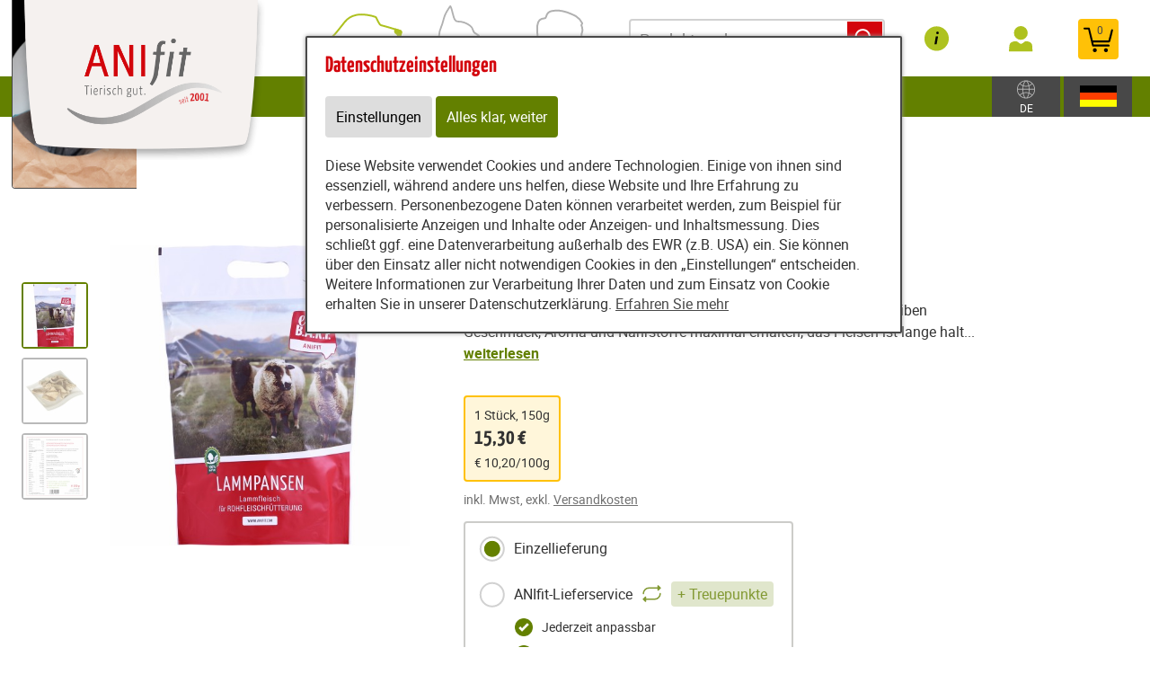

--- FILE ---
content_type: text/html; charset=utf-8
request_url: https://www.deine-futterbox.de/content/partners/256745/e85776/e85777/article/49244/easy_barf_lammpansen_150g_1_piece_?category=62269
body_size: 24417
content:
<!DOCTYPE html>
<html xmlns="http://www.w3.org/1999/xhtml" lang="de" id="web">
    <head>
    <meta http-equiv="Content-Type" content="text/html; charset=utf-8"/>
    

    
        
            <title>
                
                    Barf Lammpansen – Gefriergetrocknetes Rohfleisch | Anifit
                
            </title>
        
    


    


    

        <meta property="DC.Title" content="Easy Barf Lammpansen 150g (1 Stück) bestellen/kaufen: Online-Shop">

        
            
                <meta name="description" content="Lammpansen zur Rohfleischfütterung für Ihren Hund oder Katze: ✓In 10 Minuten servierfertig ✓Lagerung bei Zimmertemperatur ✓100% Natur 🛒 Online bestellen! - Anifit" />
            
        

        
            
        

    

    
        
            
                
                
                    
                    <link rel="canonical" href="https://anifit.de/content/tierfutter/shop/shop/articles/62269" />
                
            
        
    

    

    
    
     

    
    
     

    

    
        <meta content="https://www.deine-futterbox.de/static/content/e18829/e18831/e18851/e37410/e47539/image_shop1/ger/Lammpansen.jpg?checksum=a4909dd3dcbfe1894bb947395719920de08078c4" property="og:image" />
        <meta content="1920" property="og:image:width" />
        <meta content="1920" property="og:image:height" />
    

    
        <meta content="#C90230" name="theme-color" />
        <meta content="#C90230" name="msapplication-TileColor" />
        <meta content="#C90230" name="apple-mobile-web-app-status-bar-style">
    

    <meta content="https://www.deine-futterbox.de/static/common/images/company_icon_310x310.png" name="msapplication-TileImage" />
    <link href="https://www.deine-futterbox.de/static/common/images/company_icon_180x180.png" rel="apple-touch-icon" />
    <link href="https://www.deine-futterbox.de/static/common/images/favicon_32x32.png" rel="icon" type="image/png" />



    
        <link rel="shortcut icon" href="https://www.deine-futterbox.de/static/common/images/favicon.ico" type="image/vnd.microsoft.icon" />
    

    

    <meta content="width=device-width, initial-scale=1, user-scalable=yes" name="viewport" />

    

    

    

    
        
            

                
                    
<link href="https://www.deine-futterbox.de/static/common/css/build/607.c479364a.css" rel="stylesheet">

<link href="https://www.deine-futterbox.de/static/common/css/build/978.8311ad8f.css" rel="stylesheet">

<link href="https://www.deine-futterbox.de/static/common/css/build/268.e43944d3.css" rel="stylesheet">

<link href="https://www.deine-futterbox.de/static/common/css/build/258.fa8fefef.css" rel="stylesheet">

<link href="https://www.deine-futterbox.de/static/common/css/build/teampartnerpageanifitshop.57ce73a3.css" rel="stylesheet">



<script src="https://www.deine-futterbox.de/static/common/scripts/build/394.7f9aba60.js" defer></script>

<script src="https://www.deine-futterbox.de/static/common/scripts/build/170.10ed5cae.js" defer></script>

<script src="https://www.deine-futterbox.de/static/common/scripts/build/757.dd180ed9.js" defer></script>

<script src="https://www.deine-futterbox.de/static/common/scripts/build/607.c479364a.js" defer></script>

<script src="https://www.deine-futterbox.de/static/common/scripts/build/993.7ef5e695.js" defer></script>

<script src="https://www.deine-futterbox.de/static/common/scripts/build/978.8311ad8f.js" defer></script>

<script src="https://www.deine-futterbox.de/static/common/scripts/build/teampartnerpageanifitshop.57ce73a3.js" defer></script>



    



                
            
        

        
    
    <link rel="stylesheet" type="text/css" href="https://www.deine-futterbox.de/static/common/css/fonts.css?v=20240219"/>

    
    

    <script>
    window.getAdr = function(prefix, postfix, text) {
        document.write('<a oncopy="if(ga){ga(\'send\', \'event\', \'E-Mail\', \'E-Mailadresse in die Zwischenablage kopiert\', \'' + prefix + '@' + postfix + '\');}" onmousedown="if(ga){ga(\'send\', \'event\', \'E-Mail\', \'Klick auf verlinkte E-Mailadresse\', \'' + prefix + '@' + postfix + '\');}" href="mailto:' + prefix + '@' + postfix + '">' + (text ? text.replace(/&quot;/g, '"').replace(/%EMAIL%/, prefix + '@' + postfix) : prefix + '@' + postfix) + '</a>');
    };
    </script>
</head>
<body
    class="
        
        
        
        
        
            partnerpage_modular
            
            
            reduced_header_for_mobile
        
        
        
        
            shop_body
        
        
        


        
            
        
        "
    
        id="anifit_website"
    
>

<div id="top"></div>
    
        

<div id="anifit_shop_categories_bar"></div>

<div id="container" class="shop_container">
    <div id="header">
        <div id="anifit_shop_categories">
            
                <a href="#" id="open_anifit_shop_categories_menu" aria-hidden="true">
                    <img src="https://www.deine-futterbox.de/static/common/images/anifit/nav_burger.svg" alt="" />
                </a>

                
                    <ul>
                        
                        
                            
                            
                                
                                    
                                
                                    
                                
                                    
                                        
                                    
                                
                                    
                                
                                    
                                
                                    
                                
                            
                            <li class="category_hund active">
                                <a href="#" class="active" aria-hidden="true">
                                    <img src="https://www.deine-futterbox.de/static/common/images/anifit/hund.svg" alt="" />
                                    Hund
                                </a>
                                
                                    <ul>
                                        
                                            <li class="">
                                                <a href="https://www.deine-futterbox.de/content/partners/256745/shop/shop/articles/62183?lang=ger" class="">
                                                    Nassfutter
                                                </a>
                                            </li>
                                        
                                            <li class="">
                                                <a href="https://www.deine-futterbox.de/content/partners/256745/shop/shop/articles/62192?lang=ger" class="">
                                                    Flocken
                                                </a>
                                            </li>
                                        
                                            <li class="active">
                                                <a href="https://www.deine-futterbox.de/content/partners/256745/shop/shop/articles/62269?lang=ger" class="active">
                                                    B.A.R.F.
                                                </a>
                                            </li>
                                        
                                            <li class="">
                                                <a href="https://www.deine-futterbox.de/content/partners/256745/shop/shop/articles/62193?lang=ger" class="">
                                                    Snacks
                                                </a>
                                            </li>
                                        
                                            <li class="">
                                                <a href="https://www.deine-futterbox.de/content/partners/256745/shop/shop/articles/62194?lang=ger" class="">
                                                    Nahrungsergänzungen
                                                </a>
                                            </li>
                                        
                                            <li class="">
                                                <a href="https://www.deine-futterbox.de/content/partners/256745/shop/shop/articles/62195?lang=ger" class="">
                                                    Zubehör
                                                </a>
                                            </li>
                                        
                                    </ul>
                                
                            </li>
                        
                            
                            
                                
                                    
                                
                                    
                                
                                    
                                
                                    
                                
                                    
                                
                            
                            <li class="category_katze ">
                                <a href="#" class="" aria-hidden="true">
                                    <img src="https://www.deine-futterbox.de/static/common/images/anifit/katze.svg" alt="" />
                                    Katze
                                </a>
                                
                                    <ul>
                                        
                                            <li class="">
                                                <a href="https://www.deine-futterbox.de/content/partners/256745/shop/shop/articles/62197?lang=ger" class="">
                                                    Nassfutter
                                                </a>
                                            </li>
                                        
                                            <li class="">
                                                <a href="https://www.deine-futterbox.de/content/partners/256745/shop/shop/articles/62270?lang=ger" class="">
                                                    B.A.R.F.
                                                </a>
                                            </li>
                                        
                                            <li class="">
                                                <a href="https://www.deine-futterbox.de/content/partners/256745/shop/shop/articles/62199?lang=ger" class="">
                                                    Snacks
                                                </a>
                                            </li>
                                        
                                            <li class="">
                                                <a href="https://www.deine-futterbox.de/content/partners/256745/shop/shop/articles/62200?lang=ger" class="">
                                                    Nahrungsergänzungen
                                                </a>
                                            </li>
                                        
                                            <li class="">
                                                <a href="https://www.deine-futterbox.de/content/partners/256745/shop/shop/articles/62201?lang=ger" class="">
                                                    Zubehör
                                                </a>
                                            </li>
                                        
                                    </ul>
                                
                            </li>
                        
                            
                            
                                
                                    
                                
                            
                            <li class="category_provital ">
                                <a href="#" class="" aria-hidden="true">
                                    <img src="https://www.deine-futterbox.de/static/common/images/anifit/provital.svg" alt="" />
                                    Provital
                                </a>
                                
                                    <ul>
                                        
                                            <li class="">
                                                <a href="https://www.deine-futterbox.de/content/partners/256745/shop/shop/articles/62205?lang=ger" class="">
                                                    RyVital
                                                </a>
                                            </li>
                                        
                                    </ul>
                                
                            </li>
                        
                    </ul>
                
            
        </div>

        
            <div id="anifit_website_menu_container" class="menu_container">
                <a href="#" id="open_anifit_website_menu" aria-hidden="true">
                    <img src="https://www.deine-futterbox.de/static/common/images/anifit/navigation_info.svg" alt="" />
                    <span>Infos</span>
                </a>
                
                    <ul id="anifit_website_menu"><li id="anifit_website_menu_e85854" class="first"><a href="https://www.deine-futterbox.de/content/partners/256745/produkte/" class="first" title="Produkte">Produkte</a></li><li id="anifit_website_menu_e87193"><a href="https://www.deine-futterbox.de/content/partners/256745/futter_rechner/berechnung_der_f%C3%BCtterungsempfehlung/" title="Futter-Rechner">Futter-Rechner</a></li><li id="anifit_website_menu_e87210"><a href="https://www.deine-futterbox.de/content/partners/256745/ern%C3%A4hrungsberatung_anifit/" title="Ernährungsberatung Anifit">Ernährungsberatung Anifit</a></li><li id="anifit_website_menu_e85843"><a href="https://www.deine-futterbox.de/content/partners/256745/testessen/" title="Testessen">Testessen</a></li><li id="anifit_website_menu_e86050"><a href="https://www.deine-futterbox.de/content/partners/256745/erfahrungsberichte/" title="Erfahrungsberichte">Erfahrungsberichte</a></li><li id="anifit_website_menu_e85847"><a href="https://www.deine-futterbox.de/content/partners/256745/produkterfahrungen/" title="Produkterfahrungen">Produkterfahrungen</a></li><li id="anifit_website_menu_e87204"><a href="https://www.deine-futterbox.de/content/partners/256745/newsletter/" title="Newsletter">Newsletter</a></li><li id="anifit_website_menu_e85937"><a href="https://www.deine-futterbox.de/content/partners/256745/%C3%BCber_mich/" title="Über mich">Über mich</a></li><li id="anifit_website_menu_e85774"><a href="https://www.deine-futterbox.de/content/partners/256745/agb/" title="AGB">AGB</a></li><li id="anifit_website_menu_e85772"><a href="https://www.deine-futterbox.de/content/partners/256745/impressum/" title="Impressum">Impressum</a></li><li id="anifit_website_menu_e85768" class="last"><a href="https://www.deine-futterbox.de/content/partners/256745/kontakt/" class="last" title="Kontakt">Kontakt</a></li></ul>
                
            </div>

            <div id="my_provital_menu_container" class="menu_container">
                
                    <a href="https://www.deine-futterbox.de/content/partners/256745/shop/shop/checkout?login=1&lang=ger" id="open_my_provital_menu">
                        <img src="https://www.deine-futterbox.de/static/common/images/anifit/my_provital.svg" alt="" />
                        <span id="login_my_provital">My Anifit</span>
                        <span id="login_subtext">Anmelden</span>
                    </a>
                
            </div>
        

        <a href="https://www.deine-futterbox.de/content/partners/256745/shop/shop/basket?lang=ger" id="open_shop_basket">
            <img src="https://www.deine-futterbox.de/static/common/images/anifit/shopping_cart.svg" alt="" />
            <span id="anifit_basket_total">0</span>
        </a>

        <div id="logocontainer">
            
    <div class="partnerpage_contact reduced_header_for_mobile">
        
            <a class="partnerpage_logo" href="https://www.deine-futterbox.de/content/partners/256745/produkte/">
                <img src="https://www.deine-futterbox.de/static/common/images/anifit/logo_fb_@2x.png" alt="Hundefutter / Katzenfutter von Anifit" />
            </a>
            
                <div class="partnerpage_contact_title">10% Gutschein für Neukunden</div>
                Code "Futterbox10"<br/>
                Jens Debertshäuser
                <p class="partnerpage_contact_space"></p>
                Telefon: +49 (0)171 234 13 31<br/>
                <script type="text/javascript">getAdr("info", "deine-futterbox.de", "")</script>
            
        
    </div>
    
        
            
                
                
                <div class="partnerpage_image reduced_header_for_mobile">
                    <div class="partnerpage_image_container" style="background: url(https://www.deine-futterbox.de/static/content/e1858/e85766/e85767/partner_image/ger/Design%20ohne%20Titel_w301_h218_q95_png.png?checksum=61e97cccdc99a7a6c47b1e12b2d95907276ec1a6) center center white">
                        <a href="https://www.deine-futterbox.de/content/partners/256745/produkte/"></a>
                    </div>
                </div>
                
            
        
    


            <!-- bo container_content -->
            <div id="logo">
                
                    <a href="https://www.deine-futterbox.de/content/partners/256745/produkte/" title="Hundefutter und Katzenfutter von Anifit">
                        <img src="https://www.deine-futterbox.de/static/common/images/anifit/logo_@2x.png" alt="Hundefutter und Katzenfutter von Anifit" />
                        <img class="mobile_logo" src="https://www.deine-futterbox.de/static/common/images/anifit/logo_fb_@2x.png" alt="Hundefutter und Katzenfutter von Anifit" />
                    </a>
                
            </div>
            
                <a id="partnerpage_home" href="https://www.deine-futterbox.de/content/partners/256745/produkte/"></a>
            
        </div>

        <div class="clear"></div>
    </div>

    <div id="header_search">
        
            <form id="article_search" method="get" action="https://www.deine-futterbox.de/content/partners/256745/shop/shop/article_search?lang=ger">
                <input name="article_name" type="text" value="" placeholder="Produkt suchen" />
                <a id="article_search_speech_recognition" href="#">
                    <img src="https://www.deine-futterbox.de/static/common/images/anifit/speech-recognition.svg" width="20" height="28" alt="" />
                </a>
                <button type="submit" aria-label="Produkt suchen">
                    <svg version="1.1" id="Ebene_1" xmlns="http://www.w3.org/2000/svg" xmlns:xlink="http://www.w3.org/1999/xlink" x="0px" y="0px"
                    	 viewBox="0 0 32 33" style="enable-background:new 0 0 32 33;" xml:space="preserve">
                        <g id="Ebene_2_1_">
                        </g>
                        <path d="M29.5,25.8L21.7,18c0.9-1.5,1.4-3.2,1.4-5c0-5.3-4.3-9.6-9.6-9.6S3.9,7.7,3.9,13s4.3,9.6,9.6,9.6c1.8,0,3.5-0.5,5-1.4
                        	l7.8,7.8c0.4,0.4,1,0.7,1.6,0.7s1.2-0.2,1.6-0.7C30.3,28.1,30.3,26.7,29.5,25.8z M6.1,13c0-4.1,3.3-7.4,7.4-7.4s7.4,3.3,7.4,7.4
                        	s-3.3,7.4-7.4,7.4S6.1,17,6.1,13z"/>
                    </svg>
                </button>
            </form>
        

        
        
    
        
        <div id="country_select" class="lang_select">
            <a href="#">
                <img src="https://www.deine-futterbox.de/static/common/images/anifit/globe.svg" alt="Deutsch" />
                
                    <span>DE</span>
                
            </a>
            <div>
                <span>Zielland:</span>
                <form>
                    <select name="new_client_country">
                        
                            <option value="DE"
                                 selected="selected"
                                >Deutschland</option>
                        
                            <option value="AT"
                                
                                >Österreich</option>
                        
                            <option value="BE"
                                
                                >Belgien</option>
                        
                            <option value="BG"
                                
                                >Bulgarien</option>
                        
                            <option value="CY"
                                
                                >Zypern</option>
                        
                            <option value="CZ"
                                
                                >Tschechien</option>
                        
                            <option value="DK"
                                
                                >Dänemark</option>
                        
                            <option value="EE"
                                
                                >Estland</option>
                        
                            <option value="ES"
                                
                                >Spanien</option>
                        
                            <option value="FI"
                                
                                >Finnland</option>
                        
                            <option value="FR"
                                
                                >Frankreich</option>
                        
                            <option value="GB"
                                
                                >Großbritannien</option>
                        
                            <option value="GR"
                                
                                >Griechenland</option>
                        
                            <option value="HR"
                                
                                >Kroatien</option>
                        
                            <option value="HU"
                                
                                >Ungarn</option>
                        
                            <option value="IT"
                                
                                >Italien</option>
                        
                            <option value="LU"
                                
                                >Luxemburg</option>
                        
                            <option value="MC"
                                
                                >Monaco</option>
                        
                            <option value="NL"
                                
                                >Niederlande</option>
                        
                            <option value="PL"
                                
                                >Polen</option>
                        
                            <option value="PT"
                                
                                >Portugal</option>
                        
                            <option value="SE"
                                
                                >Schweden</option>
                        
                            <option value="SI"
                                
                                >Slowenien</option>
                        
                            <option value="SK"
                                
                                >Slowakei</option>
                        
                    </select>
                    <button type="submit">Ändern</button>
                </form>
            </div>
        </div>

        <div id="lang_select" class="lang_select">
            <a href="#">
                <img src="https://www.deine-futterbox.de/static/common/images/anifit/language_ger.svg" alt="Deutsch" />
            </a>
            <div>
                <span>Sprache:</span>
                <ul>
                    
                        
                            <li class="item1">
                                
                                    <a class=" active link_button" href="https://www.deine-futterbox.de/content/partners/256745/shop/shop/" title="Deutsch">
                                        <img src="https://www.deine-futterbox.de/static/common/images/anifit/language_ger.svg" alt="Deutsch" />
                                        <span>Deutsch</span>
                                    </a>
                                
                            </li>
                        
                    
                        
                            <li class="item2">
                                
                                    <a class=" link_button" href="https://www.deine-futterbox.de/content/partners/256745/e85776/e85777/index_eng.html" title="English">
                                        <img src="https://www.deine-futterbox.de/static/common/images/anifit/language_eng.svg" alt="English" />
                                        <span>English</span>
                                    </a>
                                
                            </li>
                        
                    
                        
                            <li class="item3">
                                
                                    <a class=" link_button" href="https://www.deine-futterbox.de/content/partners/e85766/e85776/e85777/index_nl.html" title="Niederländisch">
                                        <img src="https://www.deine-futterbox.de/static/common/images/anifit/language_nl.svg" alt="Niederländisch" />
                                        <span>Niederländisch</span>
                                    </a>
                                
                            </li>
                        
                    
                </ul>
            </div>
        </div>
    

    </div>

    
        

            
                <div id="partnerpage_header_image_container" >
                    
                        <div id="partnerpage_header_image"><img src="https://www.deine-futterbox.de/static/common/images/partnerpage/anifit_header_5.jpg" alt="" /></div>
                    
                </div>
            

            

            

            

            

            
        
    

    <!-- eo navigation -->

    <div id="content" class="shop">

    

    <div id="leftside">
        
        


    
    
        <div xmlns="http://www.w3.org/1999/xhtml" id="shop_content">
    <div class="row">
        
        <div id="shop_main">
            <div class="shop_page_margin">
                <div id="shop_pages">
                    
                        <a  class="shop_articles_link" href="https://www.deine-futterbox.de/content/partners/256745/shop/shop/articles?lang=ger">
                            
                                <img alt="Artikelübersicht" src="https://www.deine-futterbox.de/static/common/images/shop/shop_articles_dark_link.svg" />
                                
                            

                            <span class="shop_page_title">Artikelübersicht</span>
                        </a><a  class="shop_quick_order_link" href="https://www.deine-futterbox.de/content/partners/256745/shop/shop/quick_order?lang=ger">
                            
                                <img alt="Quick Order" src="https://www.deine-futterbox.de/static/common/images/shop/shop_quick_order_link.svg" />
                                
                            

                            <span class="shop_page_title">Quick Order</span>
                        </a><a  class="shop_coupon_link" href="https://www.deine-futterbox.de/content/partners/256745/shop/shop/redeem_coupon_form?lang=ger">
                            
                                <img alt="Gutscheincode" src="https://www.deine-futterbox.de/static/common/images/shop/shop_coupon_link.svg" />
                                
                            

                            <span class="shop_page_title">Gutscheincode</span>
                        </a><a title="Warenkorb (0)" class="shop_basket_link" href="https://www.deine-futterbox.de/content/partners/256745/shop/shop/basket?lang=ger">
                            <span class="shop_page_basket_total_container">
                                <img alt="Warenkorb" src="https://www.deine-futterbox.de/static/common/images/shop/shop_basket_link.svg" />
                                <span class="shop_page_basket_total">0</span>
                            </span>

                            <span class="shop_page_title">Warenkorb</span>
                        </a><a  class="shop_checkout_link" href="https://www.deine-futterbox.de/content/partners/256745/shop/shop/checkout?lang=ger">
                            
                                <img alt="Zur Kasse" src="https://www.deine-futterbox.de/static/common/images/shop/shop_checkout_link.svg" />
                                
                            

                            <span class="shop_page_title">Zur Kasse</span>
                        </a>
                    
                </div>
            </div>

            <div id="shop_article_finder">
                <div id="shop_article_search">
                    <form action="https://www.deine-futterbox.de/content/partners/256745/shop/shop/article_search?lang=ger" method="get">
                        <input type="hidden" name="lang" value="ger" />
                        <input placeholder="Produkt suchen" value="" name="article_name" />
                        <button aria-label="Produkt suchen" type="submit">
                            <svg viewBox="0 0 32 33" xmlns="http://www.w3.org/2000/svg" y="0px" id="Ebene_1" style="enable-background:new 0 0 32 33;" version="1.1" x="0px" xml:space="preserve" xmlns:xlink="http://www.w3.org/1999/xlink">
                                <g id="Ebene_2_1_">
                                </g>
                                <path d="M29.5,25.8L21.7,18c0.9-1.5,1.4-3.2,1.4-5c0-5.3-4.3-9.6-9.6-9.6S3.9,7.7,3.9,13s4.3,9.6,9.6,9.6c1.8,0,3.5-0.5,5-1.4
                                    l7.8,7.8c0.4,0.4,1,0.7,1.6,0.7s1.2-0.2,1.6-0.7C30.3,28.1,30.3,26.7,29.5,25.8z M6.1,13c0-4.1,3.3-7.4,7.4-7.4s7.4,3.3,7.4,7.4
                                    s-3.3,7.4-7.4,7.4S6.1,17,6.1,13z"></path>
                            </svg>
                        </button>
                    </form>
                </div>

                <div id="shop_categories" class="shop_menu">
                    <a href="#" id="open_shop_categories">
                        KATEGORIEN
                        
                        <span>
                            <svg height="48" viewBox="0 0 48 48" xmlns="http://www.w3.org/2000/svg" width="48"><path d="M14.83 16.42l9.17 9.17 9.17-9.17 2.83 2.83-12 12-12-12z"></path><path d="M0-.75h48v48h-48z" fill="none"></path></svg>
                        </span>
                    </a>

                    <ul>
                        
                            <li class="has_children">
                                <a href="https://www.deine-futterbox.de/content/partners/256745/shop/shop/articles/62182?lang=ger">Hund</a>
                                <ul>
                                    
                                        <li class="">
                                            <a href="https://www.deine-futterbox.de/content/partners/256745/shop/shop/articles/62183?lang=ger">Nassfutter</a>
                                        </li>
                                    
                                        <li class="">
                                            <a href="https://www.deine-futterbox.de/content/partners/256745/shop/shop/articles/62192?lang=ger">Flocken</a>
                                        </li>
                                    
                                        <li class="">
                                            <a href="https://www.deine-futterbox.de/content/partners/256745/shop/shop/articles/62269?lang=ger">B.A.R.F.</a>
                                        </li>
                                    
                                        <li class="">
                                            <a href="https://www.deine-futterbox.de/content/partners/256745/shop/shop/articles/62193?lang=ger">Snacks</a>
                                        </li>
                                    
                                        <li class="">
                                            <a href="https://www.deine-futterbox.de/content/partners/256745/shop/shop/articles/62194?lang=ger">Nahrungsergänzungen</a>
                                        </li>
                                    
                                        <li class="">
                                            <a href="https://www.deine-futterbox.de/content/partners/256745/shop/shop/articles/62195?lang=ger">Zubehör</a>
                                        </li>
                                    
                                </ul>
                            </li>
                        
                            <li class="has_children">
                                <a href="https://www.deine-futterbox.de/content/partners/256745/shop/shop/articles/62196?lang=ger">Katze</a>
                                <ul>
                                    
                                        <li class="">
                                            <a href="https://www.deine-futterbox.de/content/partners/256745/shop/shop/articles/62197?lang=ger">Nassfutter</a>
                                        </li>
                                    
                                        <li class="">
                                            <a href="https://www.deine-futterbox.de/content/partners/256745/shop/shop/articles/62270?lang=ger">B.A.R.F.</a>
                                        </li>
                                    
                                        <li class="">
                                            <a href="https://www.deine-futterbox.de/content/partners/256745/shop/shop/articles/62199?lang=ger">Snacks</a>
                                        </li>
                                    
                                        <li class="">
                                            <a href="https://www.deine-futterbox.de/content/partners/256745/shop/shop/articles/62200?lang=ger">Nahrungsergänzungen</a>
                                        </li>
                                    
                                        <li class="">
                                            <a href="https://www.deine-futterbox.de/content/partners/256745/shop/shop/articles/62201?lang=ger">Zubehör</a>
                                        </li>
                                    
                                </ul>
                            </li>
                        
                            <li class="has_children">
                                <a href="https://www.deine-futterbox.de/content/partners/256745/shop/shop/articles/62203?lang=ger">Provital</a>
                                <ul>
                                    
                                        <li class="">
                                            <a href="https://www.deine-futterbox.de/content/partners/256745/shop/shop/articles/62205?lang=ger">RyVital</a>
                                        </li>
                                    
                                </ul>
                            </li>
                        
                    </ul>
                </div>
            </div>

            

            

            <div class="clearing"></div>

            <div class="shop_front">

                <div class="article_detail">

                    

                    <div class="shop_center_content">
                        <div class="article_detail_right_side">
                            <div class="clear"></div>

                            <div class="article_mobile_gallery">

                                <span class="article_labels">
                                    
                                    
                                    
                                </span>

                                

                                <div style="padding-bottom: 30px" class="embla">
                                    <div class="embla__viewport">
                                        <div class="embla__container">
                                            <div class="embla__slide">
                                                <figure>
                                                    <img alt="Hund Katze B.A.R.F. Hundefutter Easy Barf Lammpansen 150g 1 Stück -1- Anifit" src="https://www.deine-futterbox.de/static/content/e18829/e18831/e18851/e37410/e47539/image_shop1/ger/Lammpansen_w480_h480_q90_jpg.jpg?checksum=a4909dd3dcbfe1894bb947395719920de08078c4" />
                                                </figure>
                                            </div><div class="embla__slide">
                                                <figure>
                                                    <img alt="Hund Katze B.A.R.F. Hundefutter Easy Barf Lammpansen 150g 1 Stück -2- Anifit" src="https://www.deine-futterbox.de/static/content/e18829/e18831/e18851/e37410/e47539/image_shop2/ger/Schale%20-%20Lammpansen_w480_h480_q90_jpg.jpg?checksum=97645c138d6bc1b9a08bdbf33631845ac60bc08f" />
                                                </figure>
                                            </div><div class="embla__slide">
                                                <figure>
                                                    <img alt="Hund Katze B.A.R.F. Hundefutter Easy Barf Lammpansen 150g 1 Stück -3- Anifit" src="https://www.deine-futterbox.de/static/content/e18829/e18831/e18851/e37410/e47539/image_shop3/ger/Lammpansen%20Etiketten_w480_h480_q90_jpg.jpg?checksum=f841a3791f27970c98c686df8b0f118fa8e4b53a" />
                                                </figure>
                                            </div>
                                        </div>
                                    </div>

                                    <div class="embla__controls embla__controls--overlay">
                                        <div class="embla__buttons">
                                        <button class="embla__button embla__button--prev" type="button">
                                            <svg viewBox="0 0 532 532" class="embla__button__svg">
                                            <path d="M355.66 11.354c13.793-13.805 36.208-13.805 50.001 0 13.785 13.804 13.785 36.238 0 50.034L201.22 266l204.442 204.61c13.785 13.805 13.785 36.239 0 50.044-13.793 13.796-36.208 13.796-50.002 0a5994246.277 5994246.277 0 0 0-229.332-229.454 35.065 35.065 0 0 1-10.326-25.126c0-9.2 3.393-18.26 10.326-25.2C172.192 194.973 332.731 34.31 355.66 11.354Z" fill="currentColor"></path>
                                            </svg>
                                        </button>

                                        <button type="button" class="embla__button embla__button--next">
                                            <svg viewBox="0 0 532 532" class="embla__button__svg">
                                            <path fill="currentColor" d="M176.34 520.646c-13.793 13.805-36.208 13.805-50.001 0-13.785-13.804-13.785-36.238 0-50.034L330.78 266 126.34 61.391c-13.785-13.805-13.785-36.239 0-50.044 13.793-13.796 36.208-13.796 50.002 0 22.928 22.947 206.395 206.507 229.332 229.454a35.065 35.065 0 0 1 10.326 25.126c0 9.2-3.393 18.26-10.326 25.2-45.865 45.901-206.404 206.564-229.332 229.52Z"></path>
                                            </svg>
                                        </button>
                                        </div>
                                        <div class="embla__dots" style="bottom: 15px;"></div>
                                    </div>
                                </div>  
                            </div>

                            <h1>
                                Easy Barf Lammpansen
                            </h1>

                            <span class="article_name">
                                <span class="article_subtext">Lammfleisch zur Rohfleischfütterung</span>
                            </span>

                            <a id="review_stars_total" href="#article_reviews">
                                <span class="review_stars_background">
                                    <span style="width: 100%" class="review_stars"></span>
                                </span>
                                <span class="review_stars_testimonials">7 Erfahrungsberichte</span>
                            </a>

                            <div class="article_text">Gefriertrocknung
Durch unsere spezielle Gefriertrocknungstechnik bleiben Geschmack, Aroma und Nährstoffe maximal erhalten, das Fleisch ist lange halt... <span class="read_more_button">weiterlesen</span></div>

                            <div class="article_advantages">
                                
                            </div>

                            <div class="article_units article_variant_selection">
                                
                                    

                                    
                                

                                <div class="non_variant_article">
                                    
                                    <span class="article_units">
                                            1 Stück,
                                        150g
                                    </span>
                                    <div class="article_price">
                                        15,30 €
                                        
                                    </div>
                                    
                                        <span class="article_text_base_price">
                                            € 10,20/100g
                                        </span>
                                    
                                    <br />
                                </div>
                            </div>


                            <span class="subtext_vat_and_shipping">inkl. Mwst, exkl. <a href="https://www.deine-futterbox.de/content/partners/256745/shop/shop/display_text/shipping_costs?lang=ger" class="shop_text_popup">Versandkosten</a></span>


                            <form action="https://www.deine-futterbox.de/content/partners/256745/shop/shop/add_to_basket/49244" class="form_add_to_basket" method="post">

                                <div class="article_delivery_type_selection label_radio_selection">
                                    <span id="delivery_type" style="display: none;"></span>
                                    <label>
                                        <input value="once" id="delivery_type_once" checked="checked" type="radio" name="delivery_type" /> Einzellieferung
                                    </label>
                                    <label>
                                        <input id="delivery_type_subscription" type="radio" value="subscription" name="delivery_type" /> ANIfit-Lieferservice
                                        <img alt="" class="repeat_icon" src="https://www.deine-futterbox.de/static/common/images/shop/repeat.svg" />
                                        <span class="plus_loyalty_points">+ Treuepunkte</span>
                                    </label>

                                    <div class="more_info_for_subscription">
                                        <span class="advantage_checkmark">Jederzeit anpassbar</span>
                                        <span class="advantage_checkmark">Treuepunkte für jede Lieferung</span>
                                        <span class="advantage_checkmark">Zeitsparend</span>
                                        <span class="delivery_interval_during_checkout">Den Lieferrhythmus wählen Sie im Bestellvorgang</span>
                                    </div>
                                </div>

                                <div class="clear"></div>

                                
                                    <label class="article_amount_select">
                                        <a class="article_amount_select_minus" href="#"></a>
                                        <select name="amount" class="amount_dropdown">
                                            <option value="1" >1</option><option value="2" >2</option><option value="3" >3</option><option value="4" >4</option><option value="5" >5</option><option value="6" >6</option><option value="7" >7</option><option value="8" >8</option><option value="9" >9</option><option value="10" >10</option><option value="11" >11</option><option value="12" >12</option><option value="13" >13</option><option value="14" >14</option><option value="15" >15</option><option value="16" >16</option><option value="17" >17</option><option value="18" >18</option><option value="19" >19</option><option value="20" >20</option><option value="21" >21</option><option value="22" >22</option><option value="23" >23</option><option value="24" >24</option><option value="25" >25</option><option value="26" >26</option><option value="27" >27</option><option value="28" >28</option><option value="29" >29</option><option value="30" >30</option><option value="31" >31</option><option value="32" >32</option><option value="33" >33</option><option value="34" >34</option><option value="35" >35</option><option value="36" >36</option><option value="37" >37</option><option value="38" >38</option><option value="39" >39</option><option value="40" >40</option><option value="41" >41</option><option value="42" >42</option><option value="43" >43</option><option value="44" >44</option><option value="45" >45</option><option value="46" >46</option><option value="47" >47</option><option value="48" >48</option><option value="49" >49</option><option value="50" >50</option><option value="51" >51</option><option value="52" >52</option><option value="53" >53</option><option value="54" >54</option><option value="55" >55</option><option value="56" >56</option><option value="57" >57</option><option value="58" >58</option><option value="59" >59</option><option value="60" >60</option>
                                        </select>
                                        <a class="article_amount_select_plus" href="#" data-max-amount=""></a>
                                    </label>

                                    <button type="submit" class="add_to_basket">

                                        <span>in den Warenkorb</span>
                                        <img src="https://www.deine-futterbox.de/static/common/images/shop/AddToBasket.svg?v=20250217" alt="Add to basket" />
                                    </button>
                                
                            </form>

                            <ul class="article_info_list">
                                
                                    
                                

                                <li class="article_detail_subtext_delivery_time"><b>Sofort versandfertig</b>, <a class="shop_text_popup" href="https://www.deine-futterbox.de/content/partners/256745/shop/shop/display_text/delivery_time?lang=ger">Lieferzeit 1-3 Tage</a></li>

                                
                                    <li>Lammfleisch zur Rohfleischfütterung, Gewicht vor Trocknung ca. 0,6 kg.</li>
                                
                            </ul>

                            
                        </div>

                        <div class="article_detail_left_side">
                            <span class="article_labels">
                                
                                
                                
                            </span>

                            <div class="article_gallery">
                                <div class="article_gallery_image active">
                                    
                                        <a data:alt_text="Hund Katze B.A.R.F. Hundefutter Easy Barf Lammpansen 150g 1 Stück -1- Anifit" data:href_video="" data:href_original="https://www.deine-futterbox.de/static/content/e18829/e18831/e18851/e37410/e47539/image_shop1/ger/Lammpansen_w960_h960_q90_jpg.jpg?checksum=a4909dd3dcbfe1894bb947395719920de08078c4" href="https://www.deine-futterbox.de/static/content/e18829/e18831/e18851/e37410/e47539/image_shop1/ger/Lammpansen_w480_h480_q90_jpg.jpg?checksum=a4909dd3dcbfe1894bb947395719920de08078c4">
                                            <img src="https://www.deine-futterbox.de/static/content/e18829/e18831/e18851/e37410/e47539/image_shop1/ger/Lammpansen_w140_h140_q90_jpg.jpg?checksum=a4909dd3dcbfe1894bb947395719920de08078c4" alt="Hund Katze B.A.R.F. Hundefutter Easy Barf Lammpansen 150g 1 Stück -1- Anifit" />
                                        </a>
                                    
                                </div><div class="article_gallery_image">
                                    
                                        <a data:alt_text="Hund Katze B.A.R.F. Hundefutter Easy Barf Lammpansen 150g 1 Stück -2- Anifit" data:href_video="" data:href_original="https://www.deine-futterbox.de/static/content/e18829/e18831/e18851/e37410/e47539/image_shop2/ger/Schale%20-%20Lammpansen_w960_h960_q90_jpg.jpg?checksum=97645c138d6bc1b9a08bdbf33631845ac60bc08f" href="https://www.deine-futterbox.de/static/content/e18829/e18831/e18851/e37410/e47539/image_shop2/ger/Schale%20-%20Lammpansen_w480_h480_q90_jpg.jpg?checksum=97645c138d6bc1b9a08bdbf33631845ac60bc08f">
                                            <img src="https://www.deine-futterbox.de/static/content/e18829/e18831/e18851/e37410/e47539/image_shop2/ger/Schale%20-%20Lammpansen_w140_h140_q90_jpg.jpg?checksum=97645c138d6bc1b9a08bdbf33631845ac60bc08f" alt="Hund Katze B.A.R.F. Hundefutter Easy Barf Lammpansen 150g 1 Stück -2- Anifit" />
                                        </a>
                                    
                                </div><div class="article_gallery_image">
                                    
                                        <a data:alt_text="Hund Katze B.A.R.F. Hundefutter Easy Barf Lammpansen 150g 1 Stück -3- Anifit" data:href_video="" data:href_original="https://www.deine-futterbox.de/static/content/e18829/e18831/e18851/e37410/e47539/image_shop3/ger/Lammpansen%20Etiketten_w960_h960_q90_jpg.jpg?checksum=f841a3791f27970c98c686df8b0f118fa8e4b53a" href="https://www.deine-futterbox.de/static/content/e18829/e18831/e18851/e37410/e47539/image_shop3/ger/Lammpansen%20Etiketten_w480_h480_q90_jpg.jpg?checksum=f841a3791f27970c98c686df8b0f118fa8e4b53a">
                                            <img src="https://www.deine-futterbox.de/static/content/e18829/e18831/e18851/e37410/e47539/image_shop3/ger/Lammpansen%20Etiketten_w140_h140_q90_jpg.jpg?checksum=f841a3791f27970c98c686df8b0f118fa8e4b53a" alt="Hund Katze B.A.R.F. Hundefutter Easy Barf Lammpansen 150g 1 Stück -3- Anifit" />
                                        </a>
                                    
                                </div>
                            </div>

                            <div class="article_image">
                                
                                    <a class="article_image_link" href="https://www.deine-futterbox.de/static/content/e18829/e18831/e18851/e37410/e47539/image_shop1/ger/Lammpansen_w960_h960_q90_jpg.jpg?checksum=a4909dd3dcbfe1894bb947395719920de08078c4">
                                        <span class="video_link_overlay"></span>
                                        
                                        <img class="article_image" src="https://www.deine-futterbox.de/static/content/e18829/e18831/e18851/e37410/e47539/image_shop1/ger/Lammpansen_w480_h480_q90_jpg.jpg?checksum=a4909dd3dcbfe1894bb947395719920de08078c4" alt="Hund Katze B.A.R.F. Hundefutter Easy Barf Lammpansen 150g 1 Stück -1- Anifit" />
                                    </a>
                                
                                
                            </div>
                        </div>

                    </div>

                    <div class="clearing"></div>

                    <div class="shop_center_content">
                        <div class="article_trust_elements">
                            
                                

                                    <a href="https://www.deine-futterbox.de/content/partners/256745/shop/shop/display_trust_element_text/44076?lang=ger" class="shop_text_popup" title="100 % Natur">
                                        
                                        <img src="https://www.deine-futterbox.de/static/content/e18829/e19869/article_trust_elements17/image_svg/ger/Anifit_Icons_2023_web_100%25natur.svg?checksum=359720633ac51da70625c5aa02694b7e33e206c1" alt="" />
                                        <span>100 % Natur</span>
                                    </a>
                                
                            
                                

                                    <a href="https://www.deine-futterbox.de/content/partners/256745/shop/shop/display_trust_element_text/44019?lang=ger" class="shop_text_popup" title="Glutenfrei">
                                        
                                        <img src="https://www.deine-futterbox.de/static/content/e18829/e19869/article_trust_elements3/image_svg/ger/Anifit_Icons_2023_web-ohne_gluten.svg?checksum=e7a074c862970d7fd8eddaab1bd46f4c09f8ad30" alt="" />
                                        <span>Glutenfrei</span>
                                    </a>
                                
                            
                                

                                    <a href="https://www.deine-futterbox.de/content/partners/256745/shop/shop/display_trust_element_text/44037?lang=ger" class="shop_text_popup" title="Frischfleischgarantie">
                                        
                                        <img src="https://www.deine-futterbox.de/static/content/e18829/e19869/article_trust_elements8/image_svg/ger/Anifit_Icons_2023_web-frischfleisch.svg?checksum=6cfc00e64a8cd12aa532f349a0321171925aa95e" alt="" />
                                        <span>Frischfleischgarantie</span>
                                    </a>
                                
                            
                                

                                    <a href="https://www.deine-futterbox.de/content/partners/256745/shop/shop/display_trust_element_text/44017?lang=ger" class="shop_text_popup" title="Gentechnikfrei">
                                        
                                        <img src="https://www.deine-futterbox.de/static/content/e18829/e19869/article_trust_elements2/image_svg/ger/Anifit_Icons_2023_web_gentechnikfrei.svg?checksum=82004005efd355b22b8d69b3cabf98fdce48ddde" alt="" />
                                        <span>Gentechnikfrei</span>
                                    </a>
                                
                            
                                

                                    <a href="https://www.deine-futterbox.de/content/partners/256745/shop/shop/display_trust_element_text/44045?lang=ger" class="shop_text_popup" title="Sensitiv">
                                        
                                        <img src="https://www.deine-futterbox.de/static/content/e18829/e19869/article_trust_elements12/image_svg/ger/Anifit_Icons_2023_web-sensitive.svg?checksum=454e70820428644e3b4552e9048fa7c32a1488dd" alt="" />
                                        <span>Sensitiv</span>
                                    </a>
                                
                            
                                

                                    <a href="https://www.deine-futterbox.de/content/partners/256745/shop/shop/display_trust_element_text/61186?lang=ger" class="shop_text_popup" title="Gefriergetrocknet">
                                        
                                        <img src="https://www.deine-futterbox.de/static/content/e18829/e19869/article_trust_elements20/image_svg/ger/Anifit_Icons_2023_web-gefriergetrocknet.svg?checksum=fe036676bca56724ee9308c547e65b52610a3b33" alt="" />
                                        <span>Gefriergetrocknet</span>
                                    </a>
                                
                            
                                

                                    <a href="https://www.deine-futterbox.de/content/partners/256745/shop/shop/display_trust_element_text/44077?lang=ger" class="shop_text_popup" title="Bayrische Qualität">
                                        
                                        <img src="https://www.deine-futterbox.de/static/content/e18829/e19869/article_trust_elements18/image_svg/ger/Anifit_Icons_2023_web-bayrisch.svg?checksum=6884be96af518f950a8a0be1365e0eaec3db3720" alt="" />
                                        <span>Bayrische Qualität</span>
                                    </a>
                                
                            
                            <div class="clearing"></div>
                        </div>
                    </div>

                    <div class="article_tab_background">
                        <div class="shop_center_content">
                            
                                
                            
                            <div class="article_subheader">
                                
                                    <h2>Mit unseren Easy B.A.R.F. Fleischstücken ersparen Sie sich den lästigen Aufwand des Transports und der mühsamen Lagerung von rohen Fleisch. Die gefriergetrockneten Fleischstücke sind lange haltbar, rasch zubereitet und voller Nähr- und Vitalstoffe.</h2>
                                
                            </div>
                        </div>
                    </div>

                    <div class="article_detail_tabs  detail_tab_background_">

                        <div class="active article_detail_tab">
                            <h3>Beschreibung</h3>

                            <div class="article_details_text">
                                <h2>Gefriertrocknung</h2>
<p>Durch unsere spezielle Gefriertrocknungstechnik bleiben Geschmack, Aroma und Nährstoffe maximal erhalten, das Fleisch ist lange haltbar.</p>
<h2>Besonderheiten</h2>
<ul>
<li>Pures Fleisch - rasch zubereitet</li>
<li>Frei von jeglichen Zusätzen</li>
<li>Extrem Aromatisch</li>
<li>Voller Nähr- und Vitalstoffe</li>
<li>Frischegarantie</li>
</ul>
<h2>Zubereitung</h2>
<p>Beutel öffnen und Inhalt mit warmem Wasser übergießen. Für 100 g verwenden Sie ca. 270 ml Wasser. Nach ca. 10 Minuten einmal umrühren und dann weitere 5 Minuten warten.  Bei trockener Fütterung ausreichend Trinkwasser zur Verfügung stellen.</p>
                            </div>
                        </div><div class="article_detail_tab">
                            <h3>Zusammensetzung</h3>

                            <div class="article_details_text">
                                <h2>Zusammensetzung</h2>
<p>Weißer Lammpansen</p>
<h2>Analytische Bestandteile</h2>
<p>76,5 % Rohprotein, 13,3 % Rohöle und -fette, 1,4 % Rohfaser, 1,2 % Rohasche, n.n. Kohlenhydrate</p>
<h2>Natürlicher Gehalt an Vitaminen und Mineralien <sup>*)</sup></h2>
<table dir="ltr" style="width: 341px;" border="0" cellspacing="0" cellpadding="2">
<tbody>
<tr>
<td valign="Middle" bgcolor="#9E9E9E" width="185"> </td>
<td style="padding-left: 60px;" valign="Middle" bgcolor="#9E9E9E" width="78">Einheit</td>
<td valign="Middle" bgcolor="#9E9E9E" width="77">Wert</td>
</tr>
<tr>
<td valign="Middle" bgcolor="white" width="185">Natrium</td>
<td style="padding-left: 60px; text-align: right;" valign="Middle" bgcolor="white" width="78">%</td>
<td style="text-align: right;" valign="Middle bgcolor=" width="77">0,08</td>
</tr>
<tr>
<td valign="Middle" bgcolor="white" width="185">Kalium</td>
<td style="padding-left: 60px; text-align: right;" valign="Middle" bgcolor="white" width="78">%</td>
<td style="text-align: right;" valign="Middle bgcolor=" width="77">0,19</td>
</tr>
<tr>
<td valign="Middle" bgcolor="white" width="185">Magnesium</td>
<td style="padding-left: 60px; text-align: right;" valign="Middle" bgcolor="white" width="78">%</td>
<td style="text-align: right;" valign="Middle bgcolor=" width="77">0,04</td>
</tr>
<tr>
<td valign="Middle" bgcolor="white" width="185">Calcium</td>
<td style="padding-left: 60px; text-align: right;" valign="Middle" bgcolor="white" width="78">%</td>
<td style="text-align: right;" valign="Middle bgcolor=" width="77">0,12</td>
</tr>
<tr>
<td valign="Middle" bgcolor="white" width="185">Phosphor</td>
<td style="padding-left: 60px; text-align: right;" valign="Middle" bgcolor="white" width="78">%</td>
<td style="text-align: right;" valign="Middle bgcolor=" width="77">0,27</td>
</tr>
<tr>
<td valign="Middle" bgcolor="white" width="185">Chloride</td>
<td style="padding-left: 60px; text-align: right;" valign="Middle" bgcolor="white" width="78">%</td>
<td style="text-align: right;" valign="Middle bgcolor=" width="77">n.n.</td>
</tr>
<tr>
<td valign="Middle" bgcolor="white" width="185">Iod</td>
<td style="padding-left: 60px; text-align: right;" valign="Middle" bgcolor="white" width="78">mg/kg</td>
<td style="text-align: right;" valign="Middle bgcolor=" width="77">0,48</td>
</tr>
<tr>
<td valign="Middle" bgcolor="white" width="185">Kupfer</td>
<td style="padding-left: 60px; text-align: right;" valign="Middle" bgcolor="white" width="78">mg/kg</td>
<td style="text-align: right;" valign="Middle bgcolor=" width="77">2,7</td>
</tr>
<tr>
<td valign="Middle" bgcolor="white" width="185">Eisen</td>
<td style="padding-left: 60px; text-align: right;" valign="Middle" bgcolor="white" width="78">mg/kg</td>
<td style="text-align: right;" valign="Middle bgcolor=" width="77">29,2</td>
</tr>
<tr>
<td valign="Middle" bgcolor="white" width="185">Zink</td>
<td style="padding-left: 60px; text-align: right;" valign="Middle" bgcolor="white" width="78">mg/kg</td>
<td style="text-align: right;" valign="Middle bgcolor=" width="77">102</td>
</tr>
<tr>
<td valign="Middle" bgcolor="white" width="185">Mangan</td>
<td style="padding-left: 60px; text-align: right;" valign="Middle" bgcolor="white" width="78">mg/kg</td>
<td style="text-align: right;" valign="Middle bgcolor=" width="77">n.n.</td>
</tr>
<tr>
<td valign="Middle" bgcolor="white" width="185">Selen</td>
<td style="padding-left: 60px; text-align: right;" valign="Middle" bgcolor="white" width="78">mg/kg</td>
<td style="text-align: right;" valign="Middle bgcolor=" width="77">0,36</td>
</tr>
<tr>
<td valign="Middle" bgcolor="white" width="185">Vitamin B1</td>
<td style="padding-left: 60px; text-align: right;" valign="Middle" bgcolor="white" width="78">mg/kg</td>
<td style="text-align: right;" valign="Middle bgcolor=" width="77">n.n.</td>
</tr>
<tr>
<td valign="Middle" bgcolor="white" width="185">Vitamin B2</td>
<td style="padding-left: 60px; text-align: right;" valign="Middle" bgcolor="white" width="78">mg/kg</td>
<td style="text-align: right;" valign="Middle bgcolor=" width="77">n.n.</td>
</tr>
<tr>
<td valign="Middle" bgcolor="white" width="185">Vitamin B6</td>
<td style="padding-left: 60px; text-align: right;" valign="Middle" bgcolor="white" width="78">mg/kg</td>
<td style="text-align: right;" valign="Middle bgcolor=" width="77">0,89</td>
</tr>
<tr>
<td valign="Middle" bgcolor="white" width="185">Vitamin B12</td>
<td style="padding-left: 60px; text-align: right;" valign="Middle" bgcolor="white" width="78">µg/kg</td>
<td style="text-align: right;" valign="Middle bgcolor=" width="77">61,6</td>
</tr>
<tr>
<td valign="Middle" bgcolor="white" width="185">Niacin</td>
<td style="padding-left: 60px; text-align: right;" valign="Middle" bgcolor="white" width="78">mg/kg</td>
<td style="text-align: right;" valign="Middle bgcolor=" width="77">27,8</td>
</tr>
<tr>
<td valign="Middle" bgcolor="white" width="185">Biotin</td>
<td style="padding-left: 60px; text-align: right;" valign="Middle" bgcolor="white" width="78">µg/kg</td>
<td style="text-align: right;" valign="Middle bgcolor=" width="77">78,8</td>
</tr>
<tr>
<td valign="Middle" bgcolor="white" width="185">Panthothensäure</td>
<td style="padding-left: 60px; text-align: right;" valign="Middle" bgcolor="white" width="78">mg/kg</td>
<td style="text-align: right;" valign="Middle bgcolor=" width="77">2,8</td>
</tr>
<tr>
<td valign="Middle" bgcolor="white" width="185">Folsäure</td>
<td style="padding-left: 60px; text-align: right;" valign="Middle" bgcolor="white" width="78">µg/kg</td>
<td style="text-align: right;" valign="Middle bgcolor=" width="77">299</td>
</tr>
<tr>
<td valign="Middle" bgcolor="white" width="185">Vitamin D3</td>
<td style="padding-left: 60px; text-align: right;" valign="Middle" bgcolor="white" width="78">IE/kg</td>
<td style="text-align: right;" valign="Middle bgcolor=" width="77">n.n.</td>
</tr>
<tr>
<td valign="Middle" bgcolor="white" width="185">Vitamin E</td>
<td style="padding-left: 60px; text-align: right;" valign="Middle" bgcolor="white" width="78">mg/kg</td>
<td style="text-align: right;" valign="Middle bgcolor=" width="77">23,9</td>
</tr>
<tr>
<td valign="Middle" bgcolor="white" width="185">Vitamin K1</td>
<td style="padding-left: 60px; text-align: right;" valign="Middle" bgcolor="white" width="78">µg/kg</td>
<td style="text-align: right;" valign="Middle bgcolor=" width="77">n.n.</td>
</tr>
<tr>
<td valign="Middle" bgcolor="white" width="185">Vitamin C</td>
<td style="padding-left: 60px; text-align: right;" valign="Middle" bgcolor="white" width="78">mg/kg</td>
<td style="text-align: right;" valign="Middle bgcolor=" width="77">n.n.</td>
</tr>
<tr>
<td valign="Middle" bgcolor="white" width="185">Vitamin A</td>
<td style="padding-left: 60px; text-align: right;" valign="Middle" bgcolor="white" width="78">IE/kg</td>
<td style="text-align: right;" valign="Middle bgcolor=" width="77">n.n.</td>
</tr>
</tbody>
</table>
<p class="Zwischentext"><sup>n.n. = unter Nachweisgrenze</sup><br /><sup>*) unterliegt natürlichen Schwankungen</sup></p>
                            </div>
                        </div><div class="article_detail_tab">
                            <h3>Fütterungsempfehlung</h3>

                            <div class="article_details_text">
                                <p>Entsprechend der gewünschten Fleischmenge dosieren. Das Trockengewicht entspricht ca. einem Viertel des Gewichtes vor Gefriertrocknung.</p>
                            </div>
                        </div><div class="article_detail_tab">
                            <h3>Hinweise</h3>

                            <div class="article_details_text">
                                <p>Einzelfuttermittel für Hunde und Katzen <br />Beutel mit 150 g</p>
<p>Gewicht vor Gefriertrocknung: ca. 0,6 kg</p>
                            </div>
                        </div>
                    </div>

                    <div id="article_recommendations">

                        <div class="recommended_articles">
                            <h2>Das könnte Sie auch interessieren</h2>

                            <div class="recommended_articles_container">

                                <div class="embla">
                                    <div class="embla__viewport">
                                        <div class="embla__container">

                                            <div class="embla__slide">

                                                <div class="recommended_article_content_container">

                                                    <a href="https://www.deine-futterbox.de/content/partners/256745/shop/shop/article/11271/rindertrockenfleisch_200g_1_stueck_?lang=ger">

                                                        
                                                        <span class="article_labels">
                                                            
                                                            
                                                            
                                                        </span>    

                                                        <div class="recommended_article_image">
                                                            
                                                                <img src="https://www.deine-futterbox.de/static/content/e18829/e18831/e18851/e18890/e18891/image/ger/Trockenfleisch_lose_w100_h200_r255_g255_b255_a255_q90_png.jpg?checksum=be2ae0f54bfd91dc3f69119466382ebe43f5d1c0" height="200" width="99" alt="" />
                                                            
                                                            
                                                        </div>
                                                    
                                                        <div class="recommended_article_content">

                                                            <div class="recommended_article_name">
                                                                <span class="article_name_line_1 text-overflow-ellipsis">Rindertrockenfleisch</span>
                                                            </div>

                                                            <div class="article_datasheet_subtext">
                                                                <span class="text-overflow-ellipsis">Snacks aus 100% Fleisch</span>
                                                            </div>
                                                            
                                                            <div class="article_price">
                                                                
                                                                <span>11,89 €</span>
                                                                
                                                            </div>
                                                            
                                                            <div class="article_reviews">
                                                                <span class="review_stars_background">
                                                                    
                                                                        <span class="review_stars" style="width: 100%"></span>
                                                                    
                                                                    
                                                                </span>
                                                            </div>
                                                        </div>
                                                    </a>
                                                    <a rel="nofollow" class="shop_button add_to_basket" href="https://www.deine-futterbox.de/content/partners/256745/shop/shop/add_to_basket/11271?lang=ger">
                                                        <img src="https://www.deine-futterbox.de/static/common/images/shop/AddToBasket.svg" alt="Add to basket" />
                                                    </a>
                                                </div>
                                            </div><div class="embla__slide">

                                                <div class="recommended_article_content_container">

                                                    <a href="https://www.deine-futterbox.de/content/partners/256745/shop/shop/article/115810/rinder-bratwurst_100g_1_stueck_?lang=ger">

                                                        
                                                        <span class="article_labels">
                                                            
                                                            
                                                            
                                                        </span>    

                                                        <div class="recommended_article_image">
                                                            
                                                                <img src="https://www.deine-futterbox.de/static/content/e18829/e18831/e18851/e42803/e94113/image/ger/Rinderbratwurst_s_w100_h200_r255_g255_b255_a255_q90_png.jpg?checksum=92ff60ff4968405276d328792e474dab87696f75" height="200" width="100" alt="" />
                                                            
                                                            
                                                        </div>
                                                    
                                                        <div class="recommended_article_content">

                                                            <div class="recommended_article_name">
                                                                <span class="article_name_line_1 text-overflow-ellipsis">Rinder-Bratwurst</span>
                                                            </div>

                                                            <div class="article_datasheet_subtext">
                                                                <span class="text-overflow-ellipsis">Gefriergetrocknete Wurststücke</span>
                                                            </div>
                                                            
                                                            <div class="article_price">
                                                                
                                                                <span>9,70 €</span>
                                                                
                                                            </div>
                                                            
                                                            <div class="article_reviews">
                                                                <span class="review_stars_background">
                                                                    
                                                                        <span class="review_stars" style="width: 99.1304347826087%"></span>
                                                                    
                                                                    
                                                                </span>
                                                            </div>
                                                        </div>
                                                    </a>
                                                    <a rel="nofollow" class="shop_button add_to_basket" href="https://www.deine-futterbox.de/content/partners/256745/shop/shop/add_to_basket/115810?lang=ger">
                                                        <img src="https://www.deine-futterbox.de/static/common/images/shop/AddToBasket.svg" alt="Add to basket" />
                                                    </a>
                                                </div>
                                            </div><div class="embla__slide">

                                                <div class="recommended_article_content_container">

                                                    <a href="https://www.deine-futterbox.de/content/partners/256745/shop/shop/article/429239/truthahn_tango_85g_12_stueck_?lang=ger">

                                                        
                                                        <span class="article_labels">
                                                            <span class="label_article_new"><img src="https://www.deine-futterbox.de/static/common/images/shop/neu.svg?v=20240430" alt="Neu" /><span>Neu</span></span>
                                                            
                                                            
                                                        </span>    

                                                        <div class="recommended_article_image">
                                                            
                                                                <img src="https://www.deine-futterbox.de/static/content/e18829/e18831/e18851/e18856/e231234/image/ger/Katze%20Nassfutter%20Pouch%20Truthahn%20Tango%20100%20x%20200%20transp_w100_h200_r255_g255_b255_a255_q90_png.jpg?checksum=428042ad853f590696019c5d8d4dca437c656544" height="200" width="100" alt="" />
                                                            
                                                            
                                                        </div>
                                                    
                                                        <div class="recommended_article_content">

                                                            <div class="recommended_article_name">
                                                                <span class="article_name_line_1 text-overflow-ellipsis">Truthahn Tango</span>
                                                            </div>

                                                            <div class="article_datasheet_subtext">
                                                                <span class="text-overflow-ellipsis">Truthahn/ Rind</span>
                                                            </div>
                                                            
                                                            <div class="article_price">
                                                                
                                                                <span>17,99 €</span>
                                                                
                                                            </div>
                                                            
                                                            <div class="article_reviews">
                                                                <span class="review_stars_background">
                                                                    
                                                                        <span class="review_stars" style="width: 96%"></span>
                                                                    
                                                                    
                                                                </span>
                                                            </div>
                                                        </div>
                                                    </a>
                                                    <a rel="nofollow" class="shop_button add_to_basket" href="https://www.deine-futterbox.de/content/partners/256745/shop/shop/add_to_basket/429239?lang=ger">
                                                        <img src="https://www.deine-futterbox.de/static/common/images/shop/AddToBasket.svg" alt="Add to basket" />
                                                    </a>
                                                </div>
                                            </div><div class="embla__slide">

                                                <div class="recommended_article_content_container">

                                                    <a href="https://www.deine-futterbox.de/content/partners/256745/shop/shop/article/292287/huehnersuppe_80g_1_stueck_?lang=ger">

                                                        <span class="article_flag" style="background-color: #FF8A00;">Empfehlung</span>
                                                        <span class="article_labels">
                                                            
                                                            
                                                            
                                                        </span>    

                                                        <div class="recommended_article_image">
                                                            
                                                                <img src="https://www.deine-futterbox.de/static/content/e18829/e18831/e18851/e42803/e118447/image/ger/Hund%20Katze%20Nahrungserg%C3%A4nzung%20H%C3%BChnersuppe%2080g%20100%20x%20200_w100_h200_r255_g255_b255_a255_q90_png.jpg?checksum=387d44bc62c91102cf808834419b4a6211e0f205" height="200" width="100" alt="" />
                                                            
                                                            
                                                        </div>
                                                    
                                                        <div class="recommended_article_content">

                                                            <div class="recommended_article_name">
                                                                <span class="article_name_line_1 text-overflow-ellipsis">Hühnersuppe</span>
                                                            </div>

                                                            <div class="article_datasheet_subtext">
                                                                <span class="text-overflow-ellipsis">Zur Steigerung der Flüssigkeitsaufnahme</span>
                                                            </div>
                                                            
                                                            <div class="article_price">
                                                                
                                                                <span>14,95 €</span>
                                                                
                                                            </div>
                                                            
                                                            <div class="article_reviews">
                                                                <span class="review_stars_background">
                                                                    
                                                                        <span class="review_stars" style="width: 100%"></span>
                                                                    
                                                                    
                                                                </span>
                                                            </div>
                                                        </div>
                                                    </a>
                                                    <a rel="nofollow" class="shop_button add_to_basket" href="https://www.deine-futterbox.de/content/partners/256745/shop/shop/add_to_basket/292287?lang=ger">
                                                        <img src="https://www.deine-futterbox.de/static/common/images/shop/AddToBasket.svg" alt="Add to basket" />
                                                    </a>
                                                </div>
                                            </div><div class="embla__slide">

                                                <div class="recommended_article_content_container">

                                                    <a href="https://www.deine-futterbox.de/content/partners/256745/shop/shop/article/86019/rydog_ziege_pferd_200g_6_stueck_?lang=ger">

                                                        
                                                        <span class="article_labels">
                                                            
                                                            
                                                            
                                                        </span>    

                                                        <div class="recommended_article_image">
                                                            
                                                                <img src="https://www.deine-futterbox.de/static/content/e18829/e18831/e18851/e18852/e74197/article_variant_image/ger/Hunde%20Nassfutter%20RyDog%20Ziege%20%26%20Pferd%20400%20g%20100%20x%20200_w100_h200_r255_g255_b255_a255_q90_jpg.jpg?checksum=ed8a680ceee40779497f1d4b84c05936ee134ba2" height="200" width="100" alt="" />
                                                            
                                                            
                                                        </div>
                                                    
                                                        <div class="recommended_article_content">

                                                            <div class="recommended_article_name">
                                                                <span class="article_name_line_1 text-overflow-ellipsis">RyDog Ziege&amp;Pferd</span>
                                                            </div>

                                                            <div class="article_datasheet_subtext">
                                                                <span class="text-overflow-ellipsis">Ziege &amp; Pferd mit Pastinake und Spinat</span>
                                                            </div>
                                                            
                                                            <div class="article_price">
                                                                
                                                                <span>29,49 €</span>
                                                                
                                                            </div>
                                                            
                                                            <div class="article_reviews">
                                                                <span class="review_stars_background">
                                                                    
                                                                        <span class="review_stars" style="width: 100%"></span>
                                                                    
                                                                    
                                                                </span>
                                                            </div>
                                                        </div>
                                                    </a>
                                                    <a rel="nofollow" class="shop_button add_to_basket" href="https://www.deine-futterbox.de/content/partners/256745/shop/shop/add_to_basket/86019?lang=ger">
                                                        <img src="https://www.deine-futterbox.de/static/common/images/shop/AddToBasket.svg" alt="Add to basket" />
                                                    </a>
                                                </div>
                                            </div><div class="embla__slide">

                                                <div class="recommended_article_content_container">

                                                    <a href="https://www.deine-futterbox.de/content/partners/256745/shop/shop/article/11285/augenrein_75g_1_stueck_?lang=ger">

                                                        
                                                        <span class="article_labels">
                                                            
                                                            
                                                            
                                                        </span>    

                                                        <div class="recommended_article_image">
                                                            
                                                                <img src="https://www.deine-futterbox.de/static/content/e18829/e18831/e18851/e18901/e18905/image/ger/Hund%20Katze%20Nahrungserg%C3%A4nzung%20Augenrein%2075%20g%20100%20x%20200_w100_h200_r255_g255_b255_a255_q90_png.jpg?checksum=1d6c5bb1125b239a22341eed15e19c724403f3f5" height="200" width="100" alt="" />
                                                            
                                                            
                                                        </div>
                                                    
                                                        <div class="recommended_article_content">

                                                            <div class="recommended_article_name">
                                                                <span class="article_name_line_1 text-overflow-ellipsis">Augenrein</span>
                                                            </div>

                                                            <div class="article_datasheet_subtext">
                                                                <span class="text-overflow-ellipsis">Sauberes Fell um die Augen</span>
                                                            </div>
                                                            
                                                            <div class="article_price">
                                                                
                                                                <span>25,99 €</span>
                                                                
                                                            </div>
                                                            
                                                            <div class="article_reviews">
                                                                <span class="review_stars_background">
                                                                    
                                                                        <span class="review_stars" style="width: 100%"></span>
                                                                    
                                                                    
                                                                </span>
                                                            </div>
                                                        </div>
                                                    </a>
                                                    <a rel="nofollow" class="shop_button add_to_basket" href="https://www.deine-futterbox.de/content/partners/256745/shop/shop/add_to_basket/11285?lang=ger">
                                                        <img src="https://www.deine-futterbox.de/static/common/images/shop/AddToBasket.svg" alt="Add to basket" />
                                                    </a>
                                                </div>
                                            </div>
                                        </div>
                                    </div>

                                    <div class="embla__controls embla__controls--bottom">
                                        <div class="embla__buttons">
                                        <button type="button" class="embla__button embla__button--prev">
                                            <svg class="embla__button__svg" viewBox="0 0 532 532">
                                            <path d="M355.66 11.354c13.793-13.805 36.208-13.805 50.001 0 13.785 13.804 13.785 36.238 0 50.034L201.22 266l204.442 204.61c13.785 13.805 13.785 36.239 0 50.044-13.793 13.796-36.208 13.796-50.002 0a5994246.277 5994246.277 0 0 0-229.332-229.454 35.065 35.065 0 0 1-10.326-25.126c0-9.2 3.393-18.26 10.326-25.2C172.192 194.973 332.731 34.31 355.66 11.354Z" fill="currentColor"></path>
                                            </svg>
                                        </button>

                                        <button type="button" class="embla__button embla__button--next">
                                            <svg class="embla__button__svg" viewBox="0 0 532 532">
                                            <path d="M176.34 520.646c-13.793 13.805-36.208 13.805-50.001 0-13.785-13.804-13.785-36.238 0-50.034L330.78 266 126.34 61.391c-13.785-13.805-13.785-36.239 0-50.044 13.793-13.796 36.208-13.796 50.002 0 22.928 22.947 206.395 206.507 229.332 229.454a35.065 35.065 0 0 1 10.326 25.126c0 9.2-3.393 18.26-10.326 25.2-45.865 45.901-206.404 206.564-229.332 229.52Z" fill="currentColor"></path>
                                            </svg>
                                        </button>
                                        </div>
                                        <div class="embla__dots"></div>
                                    </div>
                                </div>  
                            </div>
                        </div>
                    </div>

                    <div id="article_reviews">
                        <h3>Das sagen unsere Kunden</h3>

                        <a href="#start_erfahrungsberichte" class="show_review_legal_info">
                            <img alt="" src="https://www.deine-futterbox.de/static/common/images/shop/info.svg" />
                        </a>
                        <span class="review_legal_info"><span><p>Jede Verbraucherbewertung wird vor ihrer Veröffentlichung auf ihre Echtheit überprüft, sodass sichergestellt ist, dass die  Bewertungen nur von Verbrauchern stammen, die die bewerteten Produkte auch tatsächlich erworben/genutzt haben. Die Überprüfung geschieht durch Abgleich der Kundendaten mit den bei uns getätigten Bestellungen. Bewertungen von nicht zugeordneten Personen werden nicht veröffentlicht.</p></span></span>

                        <div class="article_reviews_list">
                            <div class="active article_reviews_page" data-index="0">
                                <a data-popup_class="popup_review" href="https://www.deine-futterbox.de/content/partners/256745/shop/shop/display_review/76645?lang=ger" class="article_review shop_text_popup">
                                    <span class="review_stars_background">
                                        <span class="review_stars" style="width: 100%"></span>
                                    </span>
                                    <span class="review_title">Keine Unverträglichkeiten mit ANIFIT</span>

                                    

                                    <span class="review_text">Meine Hündin, eine Mischung aus Chihuahua und Beagle, 6 Jahre alt und 5 Kilogramm schwer, hat Dank Anifit keinerlei Probleme mehr mit irgendwelchen Unverträglichkeiten.
Das heißt kein Durchfall, kein Juckreiz, keine entzündeten Ohren. Das Fell ist glänzend, mein Tierarzt ist ebenfalls begeistert, er hat mich beim letzten Mal sehr gelobt, ein so kleiner Hund, der so super aussieht, nicht übergewichtig und so athletisch.
Es ist zwar ein sehr teures Futter, aber es ist den Preis wert. Was mich au...</span>
                                    <span class="review_text_short">Meine Hündin, eine Mischung aus Chihuahua und Beagle, 6 Jahre alt und 5 Kilogramm schwer, hat Dank Anifit keinerlei Probleme mehr mit irgendwelchen Unverträglichkeiten.
Das heißt kein Durchfall, kein...</span>
                                    <span class="read">Erfahrungsbericht lesen</span>
                                </a><a data-popup_class="popup_review" href="https://www.deine-futterbox.de/content/partners/256745/shop/shop/display_review/75888?lang=ger" class="article_review shop_text_popup">
                                    <span class="review_stars_background">
                                        <span class="review_stars" style="width: 100%"></span>
                                    </span>
                                    <span class="review_title">Die B.A.R.F. Serie ist super!</span>

                                    

                                    <span class="review_text">Ich habe als Barf Trainer lange auch nach einer guten Alternative in Sachen Dosenfutter gesucht! Mit Anifit kann ich zum 1. mal sagen, das dies eine Nassfutter ist, das mich von Anfang an begeistert hat! 
1. klare und vorbildhafte Deklaration 
2. Hauptbestandteil Fleisch
3. Frei von Lock- und Farbstoffen 
Und keine tierischen Nebenerzeugnisse wie zb Fesern, Hüfen, Wolle, Därme, Hörner usw vorhanden!
Außerdem ist es für jedes Alter geeignet, und genauso ist es richtig! und nicht diese verwir...</span>
                                    <span class="review_text_short">Ich habe als Barf Trainer lange auch nach einer guten Alternative in Sachen Dosenfutter gesucht! Mit Anifit kann ich zum 1. mal sagen, das dies eine Nassfutter ist, das mich von Anfang an begeistert h...</span>
                                    <span class="read">Erfahrungsbericht lesen</span>
                                </a><a data-popup_class="popup_review" href="https://www.deine-futterbox.de/content/partners/256745/shop/shop/display_review/83041?lang=ger" class="article_review shop_text_popup">
                                    <span class="review_stars_background">
                                        <span class="review_stars" style="width: 100%"></span>
                                    </span>
                                    <span class="review_title">Vitaler Dank Vitalmenü</span>

                                    

                                    <span class="review_text">Hallo Anifit-Team,
seit einer Woche füttern wir jetzt das Nassfutter und Rydog Vitalmenü. Unser Hund Winston hat einen empfindlichen Magen und verträgt nicht jedes Futter. Wir haben ihn von Welpe an mit BARF gefüttert und waren eigentlich auch zufrieden. Nun ist er 5 Jahre alt und wir machten uns Gedanken um seine Ernährung, da er regelrecht wild auf Kot ist und alles vom Boden schleckt, was nicht festgewachsen ist.  Wir wurden skeptisch, ob er durch das BARF wirklich alle Nährstoffe bekommt. W...</span>
                                    <span class="review_text_short">Hallo Anifit-Team,
seit einer Woche füttern wir jetzt das Nassfutter und Rydog Vitalmenü. Unser Hund Winston hat einen empfindlichen Magen und verträgt nicht jedes Futter. Wir haben ihn von Welpe an ...</span>
                                    <span class="read">Erfahrungsbericht lesen</span>
                                </a><a data-popup_class="popup_review" href="https://www.deine-futterbox.de/content/partners/256745/shop/shop/display_review/75518?lang=ger" class="article_review shop_text_popup">
                                    <span class="review_stars_background">
                                        <span class="review_stars" style="width: 100%"></span>
                                    </span>
                                    <span class="review_title">EasyBarf - Toni liebt es!</span>

                                    

                                    <span class="review_text">Hallo!
Wir haben einen 3-jährigen Zwergspitz, der sehr wählerisch ist, was das Fressen betrifft. Hunderte Euros habe ich schon in diverse Futter investiert, das dann teilweise 2-3 Tage gefressen, und dann plötzlich nicht mehr angerührt wird.
Sympathisch war mir schon immer die Idee des barfens, zuletzt bezog ich das Fleisch von Graf Barf. Unser Hund fraß auch das nicht gern, zudem nehmen die Fleischpäckchen extrem viel Platz in der Gefriertruhe ein. 
Beim googeln entdeckte ich dann Ihre Homep...</span>
                                    <span class="review_text_short">Hallo!
Wir haben einen 3-jährigen Zwergspitz, der sehr wählerisch ist, was das Fressen betrifft. Hunderte Euros habe ich schon in diverse Futter investiert, das dann teilweise 2-3 Tage gefressen, und...</span>
                                    <span class="read">Erfahrungsbericht lesen</span>
                                </a>
                                <div class="clear"></div>
                            </div><div class="article_reviews_page" data-index="1">
                                <a data-popup_class="popup_review" href="https://www.deine-futterbox.de/content/partners/256745/shop/shop/display_review/97766?lang=ger" class="article_review shop_text_popup">
                                    <span class="review_stars_background">
                                        <span class="review_stars" style="width: 100%"></span>
                                    </span>
                                    <span class="review_title">Lammpansen sind für Lola der Hit!</span>

                                    

                                    <span class="review_text">Purer Geschmack und fantastisch er Geruch für unsere Lola.
Lola liebt Pansen über alles und diesen Lamm Pansen Leckerli, sind der wahre Hit für sie.
Ich kann sie verstecken, wo ich will sie findet sie immer.
Ich bin von dem Produkt wirklich überzeugt.
 
 
 </span>
                                    <span class="review_text_short">Purer Geschmack und fantastisch er Geruch für unsere Lola.
Lola liebt Pansen über alles und diesen Lamm Pansen Leckerli, sind der wahre Hit für sie.
Ich kann sie verstecken, wo ich will sie findet s...</span>
                                    <span class="read">Erfahrungsbericht lesen</span>
                                </a><a data-popup_class="popup_review" href="https://www.deine-futterbox.de/content/partners/256745/shop/shop/display_review/99149?lang=ger" class="article_review shop_text_popup">
                                    <span class="review_stars_background">
                                        <span class="review_stars" style="width: 100%"></span>
                                    </span>
                                    <span class="review_title">Lammpansen super für das Training</span>

                                    

                                    <span class="review_text">Liebes Provital Team,
wir haben Lammpansen schon öfters bestellt. Unsere Hündin liebt Lammpansen, auch weil er so schön knusprig ist. Ist zum Training und zur Belohnung zwischendurch ideal. Lammpansen können wir somit sehr empfehlen - ein gesunder Snack ohne Zusatzstoffe.</span>
                                    <span class="review_text_short">Liebes Provital Team,
wir haben Lammpansen schon öfters bestellt. Unsere Hündin liebt Lammpansen, auch weil er so schön knusprig ist. Ist zum Training und zur Belohnung zwischendurch ideal. Lammpanse...</span>
                                    <span class="read">Erfahrungsbericht lesen</span>
                                </a><a data-popup_class="popup_review" href="https://www.deine-futterbox.de/content/partners/256745/shop/shop/display_review/311066?lang=ger" class="article_review shop_text_popup">
                                    <span class="review_stars_background">
                                        <span class="review_stars" style="width: 100%"></span>
                                    </span>
                                    <span class="review_title">Gibt eurem Hund das Futter von ANIfit</span>

                                    

                                    <span class="review_text">Ich bin so glücklichen ich wurde supergut beraten und meine kleine verträgt es supergut vorallem kackert sie wieder normal und nicht so hart wie ein Kaninchen. Frau Carola Zintl ist immer erreichbar und wenn man ein Problem hat hilft und beratet einen immer super vorallem sodass es dem Hund gut nein noch besser geht ich bin ihr so dankbar für ihren einsatz und ihrer Beratung. Wenn man möchte das es seinem Hund gut geht, kann ich sagen ruft an und gibt eurem Hund das Futter von ANIfit</span>
                                    <span class="review_text_short">Ich bin so glücklichen ich wurde supergut beraten und meine kleine verträgt es supergut vorallem kackert sie wieder normal und nicht so hart wie ein Kaninchen. Frau Carola Zintl ist immer erreichbar u...</span>
                                    <span class="read">Erfahrungsbericht lesen</span>
                                </a>
                                <div class="clear"></div>
                            </div>
                        </div>

                        <div class="article_page_controls">
                            <a class="articles_reviews_left" href="#"></a>
                            <div id="article_reviews_dots">
                                <a data-index="0" href="#" class="activedot shop_slidedot">
                                </a><a data-index="1" href="#" class="shop_slidedot">
                                </a>
                            </div>
                            <a href="#" class="articles_reviews_right"></a>
                        </div>

                        
                    </div>

                    

                    <script type="application/ld+json">
                    {
                      "@context": "http://schema.org",
                      "@type": "Product",
                      "aggregateRating": {
                        "@type": "AggregateRating",
                        "ratingValue": "5",
                        "reviewCount": "7"
                      },
                      "description": "Lammpansen zur Rohfleischfütterung für Ihren Hund oder Katze: ✓In 10 Minuten servierfertig ✓Lagerung bei Zimmertemperatur ✓100% Natur 🛒 Online bestellen! - Anifit",
                      "name": "Easy Barf Lammpansen 150g (1 Stück)",
                      "image": "https://www.deine-futterbox.de/static/content/e18829/e18831/e18851/e37410/e47539/image_shop1/ger/Lammpansen_w480_h480_q90_jpg.jpg?checksum=a4909dd3dcbfe1894bb947395719920de08078c4",
                      "offers": {
                        "@type": "Offer",
                        "availability": "http://schema.org/InStock",
                        "price": "15.3",
                        "priceCurrency": "EUR"
                      }
                    }
                    </script>
                </div>

                <div id="article_bottom_bar">
                    <div>
                        <img alt="" src="https://www.deine-futterbox.de/static/content/e18829/e18831/e18851/e37410/e47539/image_shop1/ger/Lammpansen_w100_h200_q95_jpg.jpg?checksum=a4909dd3dcbfe1894bb947395719920de08078c4" />
                        
                    </div>

                    <div>
                        <h3>
                            Easy Barf Lammpansen
                        </h3>
                        <span class="article_name">
                            <span class="article_subtext">Lammfleisch zur Rohfleischfütterung</span>
                        </span>
                        <a id="review_stars_total" href="#article_reviews">
                            <span class="review_stars_background">
                                <span style="width: 100%" class="review_stars"></span>
                            </span>
                            7 Erfahrungsberichte
                        </a>
                    </div>

                    <div class="article_units article_variant_selection">
                                
                                    

                                    
                                

                                <div class="non_variant_article">
                                    
                                    <span class="article_units">
                                            1 Stück,
                                        150g
                                    </span>
                                    <div class="article_price">
                                        15,30 €
                                        
                                    </div>
                                    
                                        <span class="article_text_base_price">
                                            € 10,20/100g
                                        </span>
                                    
                                    <br />
                                </div>
                            </div>

                    <div>
                        <form class="form_add_to_basket" action="https://www.deine-futterbox.de/content/partners/256745/shop/shop/add_to_basket/49244" method="post">

                                <div class="article_delivery_type_selection label_radio_selection">
                                    <span id="delivery_type" style="display: none;"></span>
                                    <label>
                                        <input name="delivery_type" id="delivery_type_once" type="radio" checked="checked" value="once" /> Einzellieferung
                                    </label>
                                    <label>
                                        <input value="subscription" id="delivery_type_subscription" type="radio" name="delivery_type" /> ANIfit-Lieferservice
                                        <img class="repeat_icon" src="https://www.deine-futterbox.de/static/common/images/shop/repeat.svg" alt="" />
                                        <span class="plus_loyalty_points">+ Treuepunkte</span>
                                    </label>

                                    <div class="more_info_for_subscription">
                                        <span class="advantage_checkmark">Jederzeit anpassbar</span>
                                        <span class="advantage_checkmark">Treuepunkte für jede Lieferung</span>
                                        <span class="advantage_checkmark">Zeitsparend</span>
                                        <span class="delivery_interval_during_checkout">Den Lieferrhythmus wählen Sie im Bestellvorgang</span>
                                    </div>
                                </div>

                                <div class="clear"></div>

                                
                                    <label class="article_amount_select">
                                        <a href="#" class="article_amount_select_minus"></a>
                                        <select class="amount_dropdown" name="amount">
                                            <option  value="1">1</option><option  value="2">2</option><option  value="3">3</option><option  value="4">4</option><option  value="5">5</option><option  value="6">6</option><option  value="7">7</option><option  value="8">8</option><option  value="9">9</option><option  value="10">10</option><option  value="11">11</option><option  value="12">12</option><option  value="13">13</option><option  value="14">14</option><option  value="15">15</option><option  value="16">16</option><option  value="17">17</option><option  value="18">18</option><option  value="19">19</option><option  value="20">20</option><option  value="21">21</option><option  value="22">22</option><option  value="23">23</option><option  value="24">24</option><option  value="25">25</option><option  value="26">26</option><option  value="27">27</option><option  value="28">28</option><option  value="29">29</option><option  value="30">30</option><option  value="31">31</option><option  value="32">32</option><option  value="33">33</option><option  value="34">34</option><option  value="35">35</option><option  value="36">36</option><option  value="37">37</option><option  value="38">38</option><option  value="39">39</option><option  value="40">40</option><option  value="41">41</option><option  value="42">42</option><option  value="43">43</option><option  value="44">44</option><option  value="45">45</option><option  value="46">46</option><option  value="47">47</option><option  value="48">48</option><option  value="49">49</option><option  value="50">50</option><option  value="51">51</option><option  value="52">52</option><option  value="53">53</option><option  value="54">54</option><option  value="55">55</option><option  value="56">56</option><option  value="57">57</option><option  value="58">58</option><option  value="59">59</option><option  value="60">60</option>
                                        </select>
                                        <a data-max-amount="" href="#" class="article_amount_select_plus"></a>
                                    </label>

                                    <button type="submit" class="add_to_basket">

                                        <span>in den Warenkorb</span>
                                        <img alt="Add to basket" src="https://www.deine-futterbox.de/static/common/images/shop/AddToBasket.svg?v=20250217" />
                                    </button>
                                
                            </form>
                    </div>
                </div>
            </div>
            <div class="clearing"></div>

            <div class="shop_popup_links">
                <ul>
                    <li><a href="https://www.deine-futterbox.de/content/partners/256745/shop/shop/display_text/delivery_time?lang=ger" class="shop_text_popup">Lieferzeit</a></li>
                    <li><a href="https://www.deine-futterbox.de/content/partners/256745/shop/shop/display_text/shipping_costs?lang=ger" class="shop_text_popup">Versandkosten</a></li>
                    <li class="shop_payment_options"><a class="shop_text_popup" href="https://www.deine-futterbox.de/content/partners/256745/shop/shop/display_text/payment_methods?lang=ger">Zahlungsformen</a></li>
                    <li class="shop_legal_infos"><a href="https://www.deine-futterbox.de/content/partners/256745/shop/shop/display_text/legal?lang=ger" class="shop_text_popup">Informationspflichten</a></li>
                    <li class="shop_price_flag ">
                        <img src="https://www.deine-futterbox.de/static/content/e18829/e19869/country_settings2/flag_image/ger/deutschland_w26_h14_q90_jpg.jpg?checksum=d357a410bbadf156d403652099fa8bcbb8427ae9" alt="" />
                        <span>DE</span>
                        Preise
                    </li>
                </ul>
            </div>

            <script>
                var strings = {
                    shop_no_street_number : "Keine Hausnummer eingegeben, bitte überprüfen!",
                    invalid_user_password : "Das eingegebene Kennwort ist ungültig. Bitte versuchen Sie es erneut.",
                    new_client_attribution_required_answe: "Bitte teilen Sie uns den Namen des Beraters mit.",
                    new_client_attribution_required_answer_recommendation: "Bitte teilen Sie uns den Namen des Empfehlungsgeber mit.",
                };
            </script>
        </div>
    </div>
</div>
    

    

        
                </div>
        <div class="clear"></div>
    </div>
</div>





<div id="footer_container">
    <div id="footer_grid">
        <div id="footer_grid_left">
            <div id="footer">
                <div class="footer_grid_left_text_limit">
                    <div id="footer_client_review">
                        <h2>Was unsere Kunden sagen</h2>

                        
                        <img width="200" height="211" src="https://www.deine-futterbox.de/static/content/e15/anifit_footer_badge/ger/Empfehlungsbutton%202023%20gr%C3%BCn%20%281%29.png?checksum=fd241e7d58d3419a50cefac80dc7a02a43b2ca1c" alt="98,5% unserer Kunden würden Anifit weiterempfehlen" />
                        
                    </div>

                    

                    <div class="footer_lane">

                        <h2>Provital GmbH</h2>

                        <p>
                            Bergstraße 15
                            <br/>82024 Taufkirchen
                            <br/>Deutschland
                        </p>

                        

                            
                                <b>Besuchen Sie uns auf ...</b>

                                <div id="socialmedia">
                                    
                                    
                                    
                                    
                                        <a rel="noreferrer publisher" class="instagram" title="Anifit Hundefutter / Katzenfutter auf Instagram" href="https://www.instagram.com/deinefutterbox/" target="_blank"><img src="https://www.deine-futterbox.de/static/common/images/anifit/instagram.svg" alt="Besuchen Sie uns auf Instagram" /></a>
                                    
                                </div>
                            
                        

                        <div class="clear"></div>
                    </div>

                    <div class="footer_lane">
                        <h2>Top-Kategorien</h2>

                        
                            <ul>
                                <li><a href="https://www.deine-futterbox.de/content/partners/256745/shop/shop/articles/62652?lang=ger">Nassfutter</a></li>
                                <li><a href="https://www.deine-futterbox.de/content/partners/256745/shop/shop/articles/62653?lang=ger">Flocken</a></li>
                                <li><a href="https://www.deine-futterbox.de/content/partners/256745/shop/shop/articles/62655?lang=ger">Snacks</a></li>
                                <li><a href="https://www.deine-futterbox.de/content/partners/256745/shop/shop/articles/62656?lang=ger">Nahrungsergänzung</a></li>
                                <li><a href="https://www.deine-futterbox.de/content/partners/256745/shop/shop/articles/62657?lang=ger">Zubehör</a></li>
                            </ul>
                        
                    </div>

                    <div class="footer_lane">

                        
                            <h2>INFORMATIONEN</h2>
                            <ul id="anifit_website_menu"><li id="anifit_website_menu_e85854" class="first"><a href="https://www.deine-futterbox.de/content/partners/256745/produkte/" class="first" title="Produkte">Produkte</a></li><li id="anifit_website_menu_e87193"><a href="https://www.deine-futterbox.de/content/partners/256745/futter_rechner/berechnung_der_f%C3%BCtterungsempfehlung/" title="Futter-Rechner">Futter-Rechner</a></li><li id="anifit_website_menu_e87210"><a href="https://www.deine-futterbox.de/content/partners/256745/ern%C3%A4hrungsberatung_anifit/" title="Ernährungsberatung Anifit">Ernährungsberatung Anifit</a></li><li id="anifit_website_menu_e85843"><a href="https://www.deine-futterbox.de/content/partners/256745/testessen/" title="Testessen">Testessen</a></li><li id="anifit_website_menu_e86050"><a href="https://www.deine-futterbox.de/content/partners/256745/erfahrungsberichte/" title="Erfahrungsberichte">Erfahrungsberichte</a></li><li id="anifit_website_menu_e85847"><a href="https://www.deine-futterbox.de/content/partners/256745/produkterfahrungen/" title="Produkterfahrungen">Produkterfahrungen</a></li><li id="anifit_website_menu_e87204"><a href="https://www.deine-futterbox.de/content/partners/256745/newsletter/" title="Newsletter">Newsletter</a></li><li id="anifit_website_menu_e85937"><a href="https://www.deine-futterbox.de/content/partners/256745/%C3%BCber_mich/" title="Über mich">Über mich</a></li><li id="anifit_website_menu_e85774"><a href="https://www.deine-futterbox.de/content/partners/256745/agb/" title="AGB">AGB</a></li><li id="anifit_website_menu_e85772"><a href="https://www.deine-futterbox.de/content/partners/256745/impressum/" title="Impressum">Impressum</a></li><li id="anifit_website_menu_e85768" class="last"><a href="https://www.deine-futterbox.de/content/partners/256745/kontakt/" class="last" title="Kontakt">Kontakt</a></li></ul>
                                
                                    <ul id="anifit_website_menu_additionals" style="margin-top: -10px;">
                                        <li><a href="https://www.deine-futterbox.de/content/tierfutter/online_abfragen/kuendigungsbutton/abruf/index.html">Verträge kündigen</a></li>
                                    </ul>
                                
                        
                    </div>

                    

                    <div class="clear"></div>
                </div>
            </div>

            <div id="footer_info_container">
                <div id="footer_info">
                    <div id="footer_shop_info_background"></div>
                    <div class="footer_grid_left_text_limit">
                        <div id="footer_shop_info">
                            <span>
                                Zustellung wahlweise mit:
                                <a rel="noreferrer" href="https://www.dpd.de/logo" target="_blank">
                                    <img width="43" height="19" src="https://www.deine-futterbox.de/static/common/images/anifit/dpd_@2x.png" alt="Mehr Infos zur Zustellung mit DPD" width="43" />
                                </a>
                                oder
                                <a rel="noreferrer" href="https://www.dhl.de/" target="_blank">
                                    <img width="70" height="19" src="https://www.deine-futterbox.de/static/common/images/anifit/dhl_@2x.png" alt="Mehr Infos zur Zustellung mit DHL" width="70" />
                                </a>
                            </span>

                            
                                <span>
                                    <a href="https://www.deine-futterbox.de/content/partners/256745/shop/shop/display_text/shipping_costs?lang=ger" class="shop_text_popup">Versandkosten</a>
                                </span>
                            

                            <span>Zahlungsformen:
                                <span><a rel="noreferrer" href="https://www.paypal.de" target="_blank"><img width="49" height="19" src="https://www.deine-futterbox.de/static/common/images/anifit/paypal_@2x.png" alt="Zahlung mit PayPal" width="49" /></a></span>
                                <span>Lastschrift</span>
                                <span>Vorauszahlung</span>
                                <span>Kreditkarte</span>
                                <span>Rechnung</span>
                            </span>
                        </div>

                        

                            <div id="functions_only_anifit_com">
                                
                                    
                                        <a href="https://www.deine-futterbox.de/content/partners/256745/kontakt/#e85770">KONTAKT</a>
                                    
                                    
                                        <a href="https://www.deine-futterbox.de/content/partners/256745/impressum/#e85773">IMPRESSUM</a>
                                        <a href="https://www.deine-futterbox.de/content/partners/256745/impressum/#e37558">DATENSCHUTZ</a>
                                        <a href="https://www.deine-futterbox.de/content/partners/256745/impressum/#e230121">BARRIEREFREIHEIT</a>
                                    
                                    
                                        <a href="https://www.deine-futterbox.de/content/partners/256745/agb/#e85775">AGB</a>
                                    
                                
                            </div>

                        
                    </div>
                </div>
            </div>
        </div>

        <div id="footer_checkmarks">
            
    <div class="zms_textarea " id="anifit_footer_checkmarks"><ul>
<li>Zutaten in <strong>Premium-Qualität</strong></li>
<li><strong>Hoher Fleischanteil</strong></li>
<li><strong>Frei von</strong> Farbstoffen, Geschmacksverstärkern, Konservierungsmitteln</li>
<li><strong>Keine Tierversuche</strong></li>
<li><strong>Heimlieferservice</strong></li>
<li><strong>Ernährungsberater</strong> als Ansprechpartner</li>
<li><strong>Langjährig bewährt</strong></li>
</ul></div>
    

        </div>
    </div>
</div>






    
        <style>
            #cookie_banner {
                position: fixed; z-index: 1000; top: 40px; left: 50%; background: #fff;
                padding: 20px; padding-right: 40px; border: 2px solid #484848; border-radius: 2px;
                box-shadow: 0 0 5px #999; max-width: 600px;
                margin-left: -300px;
            }

            #cookie_banner h2 { margin-top: 0; }
            #cookie_banner a { text-decoration: underline; }
            #cookie_banner label {
                display: inline-block; float: none; white-space: nowrap;
                padding: 10px 20px 10px 0; cursor: pointer;
            }
            #cookie_banner .cookie_banner_cookies_settings,
            #cookie_banner .cookie_banner_accept_cookies,
            #cookie_banner .cookie_banner_accept_all_cookies {
                clear: both; display: inline-block; background: #C90230; color: white;
                text-decoration: none; padding: 10px;
                height: auto; line-height: initial;
            }

            #cookie_banner .cookie_banner_accept_cookies {
                background: #c90230; border-color: #c90230; color: white;
            }
            #cookie_banner .cookie_banner_description {
                margin-top: 20px;
            }

            #cookie_banner .cookie_banner_cookies_settings {
                background: #ddd; color: black; border-color: #ddd;
                border-radius: 4px;
            }

            #cookie_banner input { vertical-align: middle; }
            #cookie_banner input[type=checkbox] {
                vertical-align: middle; opacity: 0; width: 0!important; height: 0;
                float: left; margin: 0;
            }

            #cookie_banner input[type="checkbox"] + span, #cookie_banner input[type="checkbox"] + a {
                width: auto; display: -webkit-box; display: -ms-flexbox; display: flex;
            }
            #cookie_banner input[type="checkbox"] + span:before, #cookie_banner input[type="checkbox"] + a:before {
                content: "."; width: 20px; height: 20px; border: 2px solid gray; margin-right: 10px;
                background: white; -webkit-box-flex: 0; -ms-flex-positive: 0;
                flex-grow: 0; -ms-flex-negative: 0; flex-shrink: 0;
                font-size: 22px; line-height: 20px; color: #fff;  text-align: center;
                display: inline-block;
            }
            #cookie_banner label:hover input[type="checkbox"] + span:before, #cookie_banner label:hover input[type="checkbox"] + a:before {
                border: 2px solid #C90230;
            }
            #cookie_banner input[type="checkbox"]:focus + span:before, #cookie_banner input[type="checkbox"]:focus + a:before {
                border: 2px solid #C90230;
            }
            #cookie_banner input[type="checkbox"]:checked + span:before, #cookie_banner input[type="checkbox"]:checked + a:before {
                content: "\2713"; /* "✓" */ color: #C90230;
            }
            #cookie_banner input[type="checkbox"] ~ a { display: inline-block; }

            #ryzoom #cookie_banner input[type="checkbox"]:checked + span:before,
            #ryzoom #cookie_banner input[type="checkbox"]:checked + a:before {
                color: #276481;
            }
            #ryzoom #cookie_banner .cookie_banner_accept_cookies {
                background: #ddd; color: black; border-color: #ddd;
            }
            #ryzoom #cookie_banner .cookie_banner_accept_all_cookies {
                background: #276481; color: white;
            }
            #ryzoom #cookie_banner .cookie_banner_cookies_settings:hover,
            #ryzoom #cookie_banner .cookie_banner_accept_cookies:hover,
            #ryzoom #cookie_banner .cookie_banner_accept_all_cookies:hover {
                opacity: 0.8;
            }
            #ryzoom #cookie_banner label:hover input[type="checkbox"] + span:before,
            #ryzoom #cookie_banner label:hover input[type="checkbox"] + a:before,
            #ryzoom #cookie_banner input[type="checkbox"]:focus + span:before,
            #ryzoom #cookie_banner input[type="checkbox"]:focus + a:before {
                border-color: #276481;
            }

            #intranet #cookie_banner input[type="checkbox"]:checked + span:before,
            #intranet #cookie_banner input[type="checkbox"]:checked + a:before {
                color: #b4b033; border-color: #b4b033;
            }
            #intranet #cookie_banner .cookie_banner_accept_cookies {
                background: #ddd; border-color: #ddd; color: black;
            }
            #intranet #cookie_banner .cookie_banner_accept_all_cookies {
                background: #ffc107; color: black; border: 2px solid #ffc107;
                border-radius: 4px;
            }
            #intranet #cookie_banner label:hover input[type="checkbox"] + span:before,
            #intranet #cookie_banner label:hover input[type="checkbox"] + a:before,
            #intranet #cookie_banner input[type="checkbox"]:focus + span:before,
            #intranet #cookie_banner input[type="checkbox"]:focus + a:before {
                border-color: #b4b033;
            }
            #anifit_website .cookie_banner_cookies_settings,
            #anifit_website .cookie_banner_accept_cookies {
                transition: all 0.2s ease-out;
            }
            #anifit_website .cookie_banner_accept_all_cookies {
                background: #638000; border-color: #638000; transition: all 0.2s ease-out;
            }
            #anifit_website .cookie_banner_accept_all_cookies:hover {
                background: #afc11f; border-color: #afc11f; color: black;
            }

            #anifit_website #cookie_banner .cookie_banner_cookies_settings:hover,
            #anifit_website #cookie_banner .cookie_banner_accept_cookies:hover{
                opacity: 0.6;
            }

            #cookie_banner .cookie_banner_settings { margin-bottom: 20px; }
            #cookie_banner .cookie_banner_accept_cookies,
            #cookie_banner .cookie_banner_settings { display: none; }

            #cookie_banner form.cookie_banner_show_settings .cookie_banner_accept_cookies {
                display: inline-block;
            }
            #cookie_banner form.cookie_banner_show_settings .cookie_banner_settings {
                display: block;
            }

            #cookie_banner form.cookie_banner_show_settings .cookie_banner_cookies_settings {
                display: none;
            }

            @media screen and (max-width: 800px) {
                #cookie_banner { left: 5px; right: 5px; max-width: initial; top: 5px; margin-left: 0; }
            }

            @media screen and (max-width: 600px) {
                #cookie_banner { font-size: 13px; }
            }
        </style>

        <div class="cookie_banner hideme hideme_print" id="cookie_banner">
            <form action="" method="post">
                <h2>Datenschutzeinstellungen</h2>

                <div class="cookie_banner_settings">
                    <label>
                        <input type="checkbox" name="" checked="checked" disabled/>
                        <span>Notwendige Cookies</span>
                    </label>

                    <label>
                        <input class="cookie_banner_statistics" type="checkbox" name="" />
                        <span>Nicht notwendige Cookies</span>
                    </label>
                </div>
                <button class="cookie_banner_cookies_settings" href="#">
                    Einstellungen
                </button>
                <button type="submit" class="cookie_banner_accept_cookies" href="#">
                    Ausgewählte Cookies speichern
                </button>
                <button type="submit" class="cookie_banner_accept_all_cookies" href="#"
                    data-accept_all_cookies="Alle Cookies akzeptieren">
                    Alles klar, weiter
                </button>

                <div class="cookie_banner_description">
                    Diese Website verwendet Cookies und andere Technologien. Einige von ihnen sind essenziell, während andere uns helfen, diese Website und Ihre Erfahrung zu verbessern. Personenbezogene Daten können verarbeitet werden, zum Beispiel für personalisierte Anzeigen und Inhalte oder Anzeigen- und Inhaltsmessung. Dies schließt ggf. eine Datenverarbeitung außerhalb des EWR (z.B. USA) ein. Sie können über den Einsatz aller nicht notwendigen Cookies in den „Einstellungen“ entscheiden. Weitere Informationen zur Verarbeitung Ihrer Daten und zum Einsatz von Cookie erhalten Sie in unserer Datenschutzerklärung.
                    <a href="https://www.deine-futterbox.de/content/provital/inhalte/impressum/#cookie_policy" target="_blank">
                        Erfahren Sie mehr
                    </a>
                </div>
            </form>
        </div>
    








    <script type="text/javascript">

        var is_ie6    = navigator.userAgent.indexOf('MSIE 6') !== -1,
        is_ie7        = navigator.userAgent.indexOf('MSIE 7') !== -1,
        is_lte_10     = false,
        document_mode = document.documentMode;

        if (document_mode) {
            is_lte_10 = parseInt(document_mode, 10) === 11 ? false : true;
        }

        if (is_ie6 || is_ie7 || is_lte_10) {
            var ie10oldonload = window.onload;

            window.onload = function() {

                if (document.cookie.indexOf('ie10nomore') == -1) {

                    document.body.innerHTML += '<div id="ie10nomore"><div class="box"><div class="text"><h2>Sie benutzen derzeit eine veraltete Version des Internet Explorer.</h2><p>Bitte aktualisieren Sie auf einen moderneren Browser, da die Verwendung dieses Browsers ein erhebliches Sicherheitsrisiko darstellt. Ebenso kann eine fehlerfreie Darstellung der Website nicht gewährleistet werden. <a target="_blank" href="https://www.microsoft.com/de-de/WindowsForBusiness/End-of-IE-support">Weitere Details</a></p><p><a onclick="javascript:hide_ie10nomore();" href="#">Webseite trotzdem besuchen</a></p></div></div></div>';

                    document.getElementById('ie10nomore').style.display = 'block';
                    document.body.style.overflow = 'hidden';

                    var head = document.getElementsByTagName('head')[0];
                    var new_style = document.createElement('style');
                    new_style.innerHTML = '#ie10nomore{background:#fff;clear:both;display:none;height:100%;left:0;line-height:21px;position:fixed;top:0;width:100%;z-index:999999999}#ie10nomore .box{height:250px;left:50%;margin:-125px 0 0 -275px;position:relative;top:50%;width:550px}#ie10nomore .browser{float:left;margin-top:17px;width:75px}#ie10nomore h2,#ie10nomore p{font-family:Arial;margin:0 0 14px;color:#000}#ie10nomore h2{font-size:16px;font-weight:700;padding:0}#ie10nomore p{font-size:14px;font-weight:400}#ie10nomore a{color:#000;text-decoration:underline}';
                    head.appendChild(new_style);
                }

                if (ie10oldonload) {
                    ie10oldonload();
                }
            }
        }

        function hide_ie10nomore() {
            document.getElementById('ie10nomore').style.display = 'none';
            document.body.style.overflow = '';
            document.cookie = 'ie10nomore; path=/;';
            return false;
        }

    </script>









    <script>
        
        window.dataLayer = window.dataLayer || [];
        window.dataLayer.push(
        {
            "event": "view_item",
            "ecommerce": {
                "currency": "EUR",
                "value": "15.3",
                "items": [{"affiliation":"www.deine-futterbox.de","item_name":"Easy Barf Lammpansen","item_category":"Hund","item_brand":"anifit","item_variant":"150g (1 Stück)","index":0,"price":15.3,"item_id":"3252"}]
            }
        }
    );
    
    </script>



    
</body>
</html>

--- FILE ---
content_type: image/svg+xml; charset=UTF-8
request_url: https://www.deine-futterbox.de/static/content/e18829/e19869/article_trust_elements8/image_svg/ger/Anifit_Icons_2023_web-frischfleisch.svg?checksum=6cfc00e64a8cd12aa532f349a0321171925aa95e
body_size: 12691
content:
<?xml version="1.0" encoding="utf-8"?>
<!-- Generator: Adobe Illustrator 28.2.0, SVG Export Plug-In . SVG Version: 6.00 Build 0)  -->
<svg version="1.1" id="Ebene_1" xmlns="http://www.w3.org/2000/svg" xmlns:xlink="http://www.w3.org/1999/xlink" x="0px" y="0px"
	 viewBox="0 0 141.7323 141.7323" enable-background="new 0 0 141.7323 141.7323" xml:space="preserve"><metadata><c2pa:manifest xmlns:c2pa="http://c2pa.org/manifest">[base64]/[base64]/[base64]/[base64]/TAKd9hj2WQcOzKStMbsViWdgcFzK5qW4Pm71QuPO/4WxNY4uDw2GvP1FPEj0R4Fu7dabt/i+o+xBh/GQSnTAhroNWYQ5mFsB5F9uHJtZD8Pha+9yTiYRlH5BmZOkifsdfrWBu0wUeUlTGRgFy0igC31MEAVvP13kiDZYbRuwff1vr/xRJecgiTgUHp20FFPXF4TBIO3A53VgGldc0EmZFYdc0llnzmh/a0FN6yD+Qy9Os4knFgNn3tTjXrBy9tWiaV56z41dRjf9kHjEf42xmKWzubVsva/aFKceIuipl5QqSVsdSZPhmmOtkJ224ixabmPY89cqvscpS4JtlJcECAwEABaOCAYwwggGIMAwGA1UdEwEB/wQCMAAwDgYDVR0PAQH/[base64]/uQ1TsAfJHPOc1Or32owDQYJKoZIhvcNAQELBQADggIBACFj1fzbYu+jD34qVJ2QAj/3laxL+fVjmx7lgmR49QcvGxpuVJo04D0GJV8k4/FxP4mNu6YYKx4NKYg7Fg87ubPAekypGjJlL4LZPlILpMm233bQQuir7RoMuNHDuA5BFKDw4rQ8U9YoG0KnSqIAKFSqgxFapxfghUEM7WxnGYRSPVyk7AkMH/YcOy4SQqOowDQSAATckLUsFiKT3khCYT1YFi8inqYEMSTKi+rIGGcRqvaQkkJ9oEvKWn8kBSwcmcBAQ/w8crUWWS+m92V6hfn2WbBPX7AcaXFhYr/KRb4AUDrQs5Um3xvKO24ATyV5u5gAPI97d4QxHhMdBsfAf/[base64]/[base64]/k7hxVPg1zWnfOsRKoFXhlTJbyBxnvxB3CgcbxA13ZU1wecyBJH5dP0hp+yer01/DDcm30oveXkA1DmfX4wmqvjwRY0uWX3jZs4v8kfjLANIyiqFmq0kQhRRQaVBUFnwIC8lzssTp10DkLnY8TY+lrtF9CAdd/[base64]/8fQRO/KZqHjJ8OlV2H1wrlhII+qe46Wy6MUDKFjAlc5YO9llTYSRZUsOGg/H3Ons3hAgMBAAGjggE0MIIBMDASBgNVHRMBAf8ECDAGAQH/[base64]/uQ1TsAfJHPOc1Or32owHwYDVR0jBBgwFoAUphzhbVQkTKiPSHK/bqmM1eTsMdQwDQYJKoZIhvcNAQELBQADggIBAHHO5QeMptwt3MjgO2VeAJKBleuVICSvn2k4Xcl88bjapU0AZTslwRhcnr5Zt9wbBjtZgyX6M7si8k9vuyFcVhb1ucmDFfuUtTXgoTFyGZws1jV57oiEEnZjw/NkxFQpJ3kKRRE+DQ8EsaPP8pH8Oh8fH4bis9MI4Y5FjF5it3TWVyLmFXG8pxy8iTswPr1lN7B9k9Iz7RaexTd/RmZ3uGBtGlTJZx4bR4cWl1Qor9kVaEeMNULbyh0Kc3zzm0edwpe+Ii0rRlRSj8Ai2EUqWEReyer1Uv18VuC87zdm+lRCjnLyZjdy4acRUZd2GM1vncJ8LW7h1uliZZo332y5tTMSxRpRveWgs99V/MM6mDbL2/fuQF3L/C5evbS15jtTrbGP98CCzVBKeFS2UxN8Kpt5/ITJwpWYoismQkuy+BNJgpW8fgUUjB93laOo4L3uNf3ytxUDOEAjSJKRrOxY4y8vqbQvicslqnH7zkaxVfxjoAeYQ/huYISXCKXooA/[base64]/[base64]/7Xn8wWXVqw2HxDxO5s6wRV+7SqUmsXSyaO3AvUh4dn8AHsnn27VOumGjUEM3zmV9NjfSs0Gx9P6bKOCAYswggGHMA4GA1UdDwEB/wQEAwIHgDAMBgNVHRMBAf8EAjAAMBYGA1UdJQEB/wQMMAoGCCsGAQUFBwMIMCAGA1UdIAQZMBcwCAYGZ4EMAQQCMAsGCWCGSAGG/[base64]/m/YHOn+MyvPDhTiljqti/cjwekWUlri4HBRMhSAdamLxfF3UkQRf3g844OLsfJJ6RfrQDTnkGjMVvsYZVrFvQut5BNFeeSvqCA81Q9f0aH7ZJw7GVN1BAuBluR1i/GjcCnpzL2uJmKNHE5mqI7JZLExSGArF4rPCsVbpdt7RrA2E5RdnMjFziLGkrNZIi2k8nfRmIFCfj1TcANhOeyFs31mRMDWkd/82i/ZlS+912RnxRi/Cj28G8tMO+eYAGdEwEppdgCzdkK/D0KQM85ZN5QkwVEC2ZTHnaiFoDecPxsInpR+lDakV851KHClvoYq/SD4GBx0gbYsc8nRR+av5eamBmCr8ciB7SGNwIAOmMOCrbPgHQvjG0ADUzwytTHTaHFvvXTicUqoy6/nMlNCXeyDCpdTI/73MdA/3L9nkXH8BBas5cJbnp1Xs/hwUEmXzMeqKeWGQ5K1nWbbb70eWr54LSEnaWQXUu7NF0klv/nUteg8pGeikUOeDpemgPt4brDhikDH34/TQm5SgGxhKt2y4WLJbJBAYECeMjr2CBtItxb6EnK26KdrFrBWUi0mRLZ5XlnhezE+Dt/za5GR203SFMd4j3cI3c5Z5F5ucrswggauMIIElqADAgECAhAHNje3JFR82Ees/[base64]/la9hGhRBVCX6SI82j6ffOciQt/nR+eDzMfUBMLJnOWbfhXqAJ9/UO0hNoR8XOxs+4rgISKIhjf69o9xBd/qxkrPkLcZ47qUT3w1lbU5ygt69OxtXXnHwZljZQp09nsad/[base64]/wojzKQtwYSH8UNM/STKvvmz3+DrhkKvp1KCRB7UK/BZxmSVJQ9FHzNklNiyDSLFc1eSuo80VgvCONWPfcYd6T/jnA+bIwpUzX6ZhKWD7TA4j+s4/TXkt2ElGTyYwMO1uKIqjBJgj5FBASA31fI7tk42PgpuE+9sJ0sj8eCXbsq11GdeJgo1gJASgADoRU7s7pXcheMBK9Rp6103a50g5rmQzSM7TNsQIDAQABo4IBXTCCAVkwEgYDVR0TAQH/BAgwBgEB/wIBADAdBgNVHQ4EFgQUuhbZbU2FL3MpdpovdYxqII+eyG8wHwYDVR0jBBgwFoAU7NfjgtJxXWRM3y5nP+e6mK4cD08wDgYDVR0PAQH/[base64]/qEICU0MWfNthKWb8RQTGIdDAiCqBa9qVbPFXONASIlzpVpP0d3+3J0FNf/q0+KLHqrhc1DX+1gtqpPkWaeLJ7giqzl/Yy8ZCaHbJK9nXzQcAp876i8dU+6WvepELJd6f8oVInw1YpxdmXazPByoyP6wCeCRK6ZJxurJB4mwbfeKuv2nrF5mYGjVoarCkXJ38SNoOeY+/umnXKvxMfBwWpx2cYTgAnEtp/Nh4cku0+jSbl3ZpHxcpzpSwJSpzd+k1OsOx0ISQ+UzTl63f8lY5knLD0/a6fxZsNBzU+2QJshIUDQtxMkzdwdeDrknq3lNHGS1yZr5Dhzq6YBT70/O3itTK37xJV77QpfMzmHQXh6OOmc4d0j/R0o08f56PGYX/sr2H7yRp11LB4nLCbbbxV7HhmLNriT1ObyF5lZynDwN7+YAN8gFk8n+2BnFqFmut1VwDophrCYoCvtlUG3OtUVmDG0YgkPCr2B2RP+v6TR81fZvAT6gt4y3wSJ8ADNXcL50CN/AAvkdgIm2fBldkKmKYcJRyvmfxqkhQ/8mJb2VVQrH4D6wPIOK+XW+6kvRBVK5xMOHds3OBqhK/[base64]/het6YIephP1pDpxTj5+fTAvBgkqhkiG9w0BCQQxIgQgxfwJbiXTzytdZTdbVZY3FNb5Lorhv4A3pVi2DN2/hJEwNwYLKoZIhvcNAQkQAi8xKDAmMCQwIgQggtrxlJV7NoQCRY/VJwBp/mLHFFb6nguGq/gn6FMgJ9kwCgYIKoZIzj0EAwIERjBEAiArOQqW3cPmH87n7aKS+XAWD5xWm7G8tyFgDnn0qdv3eAIgRC1cpcSjYP6oxTf5v5SH4YEU72MSmVfNM4Vd/[base64]/Vdbc3BuGuetqN3jkbgOXbg/pG3g2lV+1RJh20wYgDNUxp82oO2DGD83/A6qyAqMC2BLUDyx5PH6o3Il8gDMhVffmywJ6DLXObzqAIUxQ/1dvK55XT4h25U1LLbYTtBcQZDGjev5MhbzC7g6VTjNmIw5qVDhJ3r8HKxdZe+n/9vRzRq5yV3buGi2y/lr9bBo+XXbhiD7h4xWp8nRMjI3CAZYkbdc+wrh7YlHjDZJcq57lzxHsWfoewfbagg+hvoa2tdX1ZoI1z4LjCZnU80w39SzuhnhIjm7ajeImrm2jPzQhPUlxR15dLIBzA+ovQw0=</c2pa:manifest></metadata>
<g>
	<g>
		
			<ellipse transform="matrix(0.2298 -0.9732 0.9732 0.2298 -14.386 123.5548)" fill="#B5D48B" cx="70.8661" cy="70.8662" rx="58.1205" ry="58.1202"/>
		<path fill="#3C3C3B" d="M70.8661,14.7458c30.9448,0,56.1204,25.1755,56.1204,56.1203s-25.1755,56.1203-56.1204,56.1203
			S14.7458,101.811,14.7458,70.8661S39.9213,14.7458,70.8661,14.7458 M70.8661,10.7458c-33.2035,0-60.1204,26.9168-60.1204,60.1203
			s26.9169,60.1203,60.1204,60.1203s60.1204-26.9168,60.1204-60.1203S104.0696,10.7458,70.8661,10.7458L70.8661,10.7458z"/>
	</g>
	<g>
		<path fill="#FFFFFF" d="M111.7233,83.4022c-6.06,6.2077-16.8134,13.0667-23.2252,16.8229
			c-6.4118,3.7561-19.3945,11.5556-28.3373,11.7232c-12.3521,0.2316-20.5134-12.2636-25.476-23.5773s-4.2104-23.2602,3.0257-33.2735
			c3.3677-4.6603,7.4326-7.9095,13.0682-9.0496c8.531-1.7258,18.1696,2.2039,26.6755,4.0496
			c9.4028,2.0402,17.7874,0.6139,25.6655-4.9097c3.7479-2.6278,8.795-6.1161,13.3356-6.6954
			c5.3508-0.6828,9.8816,2.3712,11.7842,7.4187s-0.7339,13.5938-1.8946,16.0629C125.1842,64.4429,120.4204,74.4931,111.7233,83.4022
			z"/>
		<path fill="#3C3C3B" d="M111.7056,83.3849c-0.2409-0.2348,0.8758-1.5327,3.4644-4.8648c1.2819-1.6756,2.9117-3.8811,4.7836-6.8075
			c1.8335-2.9157,4.0456-6.6099,5.9837-11.1452c0.8458-2.3058,1.5462-4.9584,1.88-7.8218c0.1578-1.4302,0.2185-2.9264,0.0321-4.4098
			c-0.09-0.7448-0.2685-1.4609-0.5193-2.1635c-0.2966-0.7142-0.6138-1.4403-1.0551-2.1041
			c-1.6482-2.7093-4.7793-4.7935-8.4323-4.7218c-3.6314,0.0195-7.3746,2.086-11.0241,4.4411
			c-1.8394,1.1805-3.6565,2.5942-5.7766,3.8203c-2.0943,1.2169-4.385,2.265-6.8541,3.0049
			c-4.9391,1.494-10.5357,1.6747-16.099,0.534c-5.551-1.1058-11.0786-3.0852-17.0546-4.0953
			c-2.9727-0.4925-6.0734-0.7514-9.1344-0.2757c-3.0655,0.4343-6.0591,1.6711-8.608,3.6767
			c-2.552,2.0032-4.5819,4.5755-6.239,7.2547c-1.6503,2.6859-2.8684,5.5415-3.6285,8.4428
			c-1.5408,5.8155-1.1862,11.732,0.3333,16.9716c0.7481,2.6333,1.8049,5.0869,2.9467,7.4745
			c1.1269,2.3814,2.3628,4.629,3.6835,6.7347c1.3151,2.109,2.7322,4.0729,4.2904,5.81c1.5464,1.7418,3.1911,3.3177,4.9979,4.5307
			c3.5516,2.5174,7.6617,3.6402,11.4735,3.3009c3.8286-0.3419,7.3854-1.6265,10.5966-2.9531
			c6.4465-2.7262,11.7119-5.8689,16.2876-8.5132C106.2639,88.8087,111.2767,82.9136,111.7056,83.3849
			c0.1437,0.1298-0.977,1.7365-4.4387,4.7474c-3.459,3.0031-9.2484,7.3837-18.373,12.8416
			c-4.5516,2.6917-9.8475,5.9037-16.4458,8.7213c-3.3037,1.3692-6.9494,2.7257-11.1561,3.1137
			c-4.2131,0.3904-8.8386-0.8888-12.6694-3.6182c-1.9563-1.3175-3.7019-2.9941-5.328-4.8276
			c-1.6383-1.8305-3.1086-3.8746-4.465-6.0541c-1.3622-2.1769-2.6277-4.4873-3.7761-6.9227
			c-1.152-2.4157-2.2639-5.001-3.0435-7.7652c-1.5862-5.4997-1.9573-11.766-0.3114-17.9249
			c0.8112-3.0714,2.1078-6.0899,3.852-8.9144c1.7471-2.8067,3.8821-5.5203,6.6688-7.703c2.7813-2.184,6.1055-3.5469,9.43-4.0079
			c3.3321-0.5065,6.6058-0.2163,9.6829,0.2981c6.1725,1.0585,11.7308,3.0583,17.111,4.1226
			c5.3531,1.0957,10.6323,0.9055,15.293-0.5045c2.3292-0.705,4.4973-1.6961,6.4903-2.8581c1.9834-1.147,3.8023-2.5563,5.703-3.7779
			c1.8831-1.2313,3.7875-2.3456,5.7631-3.2196c1.9685-0.8521,4.0688-1.4987,6.1839-1.475c2.0993-0.0268,4.1489,0.5549,5.8379,1.5738
			c1.6996,1.0094,3.0593,2.4258,4.011,3.98c0.5006,0.7672,0.8613,1.5906,1.193,2.402c0.2977,0.8529,0.5058,1.7119,0.6005,2.553
			c0.2027,1.6842,0.1237,3.2916-0.0493,4.8123c-0.3723,3.0436-1.0999,5.7578-2.0199,8.2076
			c-2.0875,4.7899-4.3234,8.399-6.2664,11.3632c-1.9635,2.9368-3.6974,5.1219-5.0964,6.7416
			C113.2614,82.512,111.8688,83.5485,111.7056,83.3849z"/>
	</g>
	<path fill="#3C3C3B" stroke="#3C3C3B" stroke-width="0.2" d="M119.1644,47.1064c-0.1959,0.209-0.7129-0.505-2.6517-0.3303
		c-1.9235,0.1667-5.0261,1.2464-9.3655,3.4915c-2.1781,1.1193-4.6534,2.5427-7.5295,4.2465
		c-2.8883,1.6721-6.4306,3.5711-10.8908,4.1128c-4.454,0.7506-9.3848-1.0802-14.2868,0.5003
		c-1.1034,0.3661-1.7052,1.3159-1.8441,2.6437c-0.0535,0.3108-0.0589,0.6641-0.0682,0.9807
		c0.0609,0.2982,0.0116,0.5813,0.1416,0.9006c0.16,0.6241,0.4478,1.2637,0.7799,1.8905c1.3622,2.5213,3.4005,4.9132,5.6004,7.2809
		c1.1173,1.1748,2.2519,2.2933,3.4055,3.3021c1.0856,0.9832,2.4532,1.6859,3.7268,2.4409c2.5717,1.4295,5.1364,2.7324,7.6398,3.3193
		c0.6275,0.1568,1.2193,0.1923,1.7871,0.1583c0.6242-0.0702,1.2365-0.1675,1.8329-0.3216c1.1945-0.3049,2.3333-0.7456,3.4152-1.2423
		c2.1544-1.025,4.0844-2.2591,5.8108-3.5453c3.4984-2.4844,5.7239-5.6756,7.4548-8.5484c1.7059-2.9098,2.8549-5.6258,3.6876-8.0079
		c1.6445-4.7806,2.0435-8.2448,1.9449-10.3475C119.668,47.8905,118.9926,47.265,119.1644,47.1064
		c0.0516-0.1481,1.1248,0.5219,1.4219,2.8469c0.313,2.2653,0.0172,5.887-1.5952,10.8275c-0.8188,2.4638-1.972,5.2643-3.72,8.2808
		c-0.8767,1.5051-1.9073,3.0626-3.1764,4.5992c-0.6229,0.7777-1.3321,1.5249-2.0873,2.276
		c-0.7958,0.7453-1.6331,1.4148-2.5286,2.0849c-1.7875,1.3303-3.7801,2.6049-6.0504,3.6809
		c-1.1426,0.5225-2.3561,0.9921-3.6632,1.3227c-0.6553,0.1673-1.3325,0.2748-2.0255,0.3503
		c-0.7525,0.0521-1.5118-0.0144-2.2028-0.1874c-2.7942-0.6711-5.3584-2.013-7.9992-3.4825
		c-1.2884-0.7722-2.6797-1.4795-3.9289-2.601c-1.2019-1.0582-2.3487-2.1976-3.4876-3.4026
		c-2.2446-2.4384-4.311-4.8526-5.7832-7.5794c-0.3597-0.6863-0.6824-1.3942-0.882-2.1714
		c-0.1414-0.3627-0.1211-0.8171-0.1768-1.2178c0.0153-0.3909,0.0184-0.7572,0.0837-1.1406
		c0.0999-0.7508,0.3006-1.5333,0.7689-2.2163c0.4604-0.6889,1.1884-1.1691,1.8935-1.4197c0.71-0.2516,1.3995-0.355,2.0485-0.4619
		c0.6223-0.1027,1.3217-0.2229,1.9847-0.2498c1.3263-0.0689,2.5831,0.0141,3.7973,0.0939c2.4312,0.2014,4.6449,0.3448,6.7376,0.0561
		c4.192-0.5109,7.5664-2.3117,10.4184-3.9583c2.8719-1.6956,5.3887-3.1309,7.6074-4.2445c4.4266-2.2343,7.6779-3.2938,9.8649-3.2937
		c1.0877-0.0068,1.8711,0.2888,2.2697,0.601C119.1609,46.8086,119.2229,47.0574,119.1644,47.1064z"/>
	<path fill="#3C3C3B" stroke="#3C3C3B" stroke-width="0.3" d="M79.7523,81.2179c0.073-0.1423,1.0645-0.0218,2.9637,1.5076
		c0.8823,0.7702,2.0307,2.2883,1.9469,4.4332c-0.0174,1.0355-0.3223,2.113-0.459,3.1586c-0.1509,1.3428-0.9065,2.6048-1.8982,3.6707
		c-2.0218,2.1503-4.977,3.7166-8.4594,5.144c-1.7542,0.7003-3.6559,1.3582-5.7382,1.9231
		c-2.1082,0.5485-4.4783,0.8735-6.9596,0.6351c-4.9691-0.4456-10.266-2.9201-14.5747-7.3573
		c-4.0838-4.5347-7.4986-10.7894-8.1178-18.3066c-0.1426-1.8697-0.1043-3.6998,0.1401-5.5063
		c0.3688-1.7588,0.7552-3.4472,1.3188-5.0528c1.0695-3.2173,2.5777-6.1714,4.5948-8.5671c1.9774-2.4164,4.5635-4.2082,7.3207-5.0196
		c1.402-0.398,2.7338-0.5616,4.0369-0.7065c1.3095-0.1312,2.5999-0.1947,3.87-0.1212c1.2662,0.0717,2.5282,0.288,3.6874,0.7985
		c1.1648,0.4824,2.1675,1.339,2.8489,2.2962c0.6847,0.9217,1.1959,1.9891,1.4685,3.0389c0.279,1.0495,0.4069,2.0577,0.5131,3.0173
		c0.215,1.8992,0.3033,3.7337,0.5386,5.29c0.2647,1.5608,0.7828,2.9833,1.3304,4.258c2.2989,5.1097,5.0798,7.9118,6.8543,9.4517
		c1.8593,1.4911,2.8491,1.7828,2.7707,2.0134c-0.0149,0.1167-1.1694,0.0729-3.278-1.3503c-2.011-1.4737-5.006-4.2972-7.488-9.6103
		c-0.5945-1.3352-1.1619-2.8267-1.4697-4.5459c-0.2728-1.7315-0.3582-3.4657-0.5825-5.36
		c-0.2133-1.8847-0.5015-3.7982-1.7494-5.4078c-1.1163-1.6368-3.1814-2.4427-5.5257-2.5363
		c-1.1665-0.068-2.3914-0.0107-3.6499,0.1145c-1.2606,0.1369-2.5746,0.3061-3.7927,0.6536
		c-2.4729,0.7258-4.8302,2.3302-6.6829,4.5829c-1.886,2.2271-3.3379,5.0313-4.3748,8.1259c-0.5477,1.5413-0.9264,3.188-1.2826,4.846
		c-0.2274,1.6563-0.2747,3.4205-0.143,5.1972c0.5583,7.1686,3.8562,13.2366,7.7602,17.5697
		c4.0755,4.204,9.1617,6.5672,13.7911,6.9626c4.6675,0.4346,8.7024-1.2153,12.1263-2.4821
		c3.3883-1.3781,6.2403-2.9155,8.0361-4.8204c0.8885-0.9423,1.4861-1.9778,1.6173-2.9933c0.1837-1.2197,0.4828-2.1771,0.5124-3.0614
		c0.1039-1.7657-0.7386-2.9722-1.476-3.7533C80.5023,81.8404,79.6236,81.4301,79.7523,81.2179z"/>
	<path fill="#3C3C3B" d="M63.9362,86.7381c0.3945-2.3524-1.7533-3.8583-3.4962-4.9548c-2.1514-1.3535-4.7864-1.9852-7.3116-1.4971
		c-1.0646,0.2058-2.1627,0.7174-2.6875,1.7171c-0.5701,1.086-0.2797,2.3825,0.2918,3.4042c1.1619,2.0771,3.4946,3.3,5.7246,3.8827
		c2.6507,0.6927,6.0909,0.333,7.4326-2.4057c0.3063-0.6253-0.6203-1.383-0.9751-0.6588c-0.9118,1.8613-3.2594,2.3141-5.1376,2.0771
		c-1.9072-0.2407-4.0235-1.0883-5.3755-2.4923c-0.6067-0.6301-1.2214-1.5276-1.1829-2.4438
		c0.0434-1.0326,1.0164-1.5516,1.9035-1.7802c1.974-0.5086,4.3201-0.1227,6.1012,0.8326c0.8552,0.4587,1.717,1.0178,2.4567,1.6466
		c0.6903,0.5868,1.3501,1.3414,1.1883,2.3064C62.7491,87.0837,63.7994,87.5534,63.9362,86.7381L63.9362,86.7381z"/>
</g>
</svg>


--- FILE ---
content_type: image/svg+xml; charset=UTF-8
request_url: https://www.deine-futterbox.de/static/content/e18829/e19869/article_trust_elements3/image_svg/ger/Anifit_Icons_2023_web-ohne_gluten.svg?checksum=e7a074c862970d7fd8eddaab1bd46f4c09f8ad30
body_size: 13447
content:
<?xml version="1.0" encoding="utf-8"?>
<!-- Generator: Adobe Illustrator 28.2.0, SVG Export Plug-In . SVG Version: 6.00 Build 0)  -->
<svg version="1.1" id="Ebene_1" xmlns="http://www.w3.org/2000/svg" xmlns:xlink="http://www.w3.org/1999/xlink" x="0px" y="0px"
	 viewBox="0 0 141.7323 141.7323" enable-background="new 0 0 141.7323 141.7323" xml:space="preserve"><metadata><c2pa:manifest xmlns:c2pa="http://c2pa.org/manifest">[base64]/[base64]/[base64]/[base64]/[base64]/TAKd9hj2WQcOzKStMbsViWdgcFzK5qW4Pm71QuPO/4WxNY4uDw2GvP1FPEj0R4Fu7dabt/i+o+xBh/GQSnTAhroNWYQ5mFsB5F9uHJtZD8Pha+9yTiYRlH5BmZOkifsdfrWBu0wUeUlTGRgFy0igC31MEAVvP13kiDZYbRuwff1vr/xRJecgiTgUHp20FFPXF4TBIO3A53VgGldc0EmZFYdc0llnzmh/a0FN6yD+Qy9Os4knFgNn3tTjXrBy9tWiaV56z41dRjf9kHjEf42xmKWzubVsva/aFKceIuipl5QqSVsdSZPhmmOtkJ224ixabmPY89cqvscpS4JtlJcECAwEABaOCAYwwggGIMAwGA1UdEwEB/wQCMAAwDgYDVR0PAQH/[base64]/uQ1TsAfJHPOc1Or32owDQYJKoZIhvcNAQELBQADggIBACFj1fzbYu+jD34qVJ2QAj/3laxL+fVjmx7lgmR49QcvGxpuVJo04D0GJV8k4/FxP4mNu6YYKx4NKYg7Fg87ubPAekypGjJlL4LZPlILpMm233bQQuir7RoMuNHDuA5BFKDw4rQ8U9YoG0KnSqIAKFSqgxFapxfghUEM7WxnGYRSPVyk7AkMH/YcOy4SQqOowDQSAATckLUsFiKT3khCYT1YFi8inqYEMSTKi+rIGGcRqvaQkkJ9oEvKWn8kBSwcmcBAQ/w8crUWWS+m92V6hfn2WbBPX7AcaXFhYr/KRb4AUDrQs5Um3xvKO24ATyV5u5gAPI97d4QxHhMdBsfAf/[base64]/[base64]/k7hxVPg1zWnfOsRKoFXhlTJbyBxnvxB3CgcbxA13ZU1wecyBJH5dP0hp+yer01/DDcm30oveXkA1DmfX4wmqvjwRY0uWX3jZs4v8kfjLANIyiqFmq0kQhRRQaVBUFnwIC8lzssTp10DkLnY8TY+lrtF9CAdd/[base64]/8fQRO/KZqHjJ8OlV2H1wrlhII+qe46Wy6MUDKFjAlc5YO9llTYSRZUsOGg/H3Ons3hAgMBAAGjggE0MIIBMDASBgNVHRMBAf8ECDAGAQH/[base64]/uQ1TsAfJHPOc1Or32owHwYDVR0jBBgwFoAUphzhbVQkTKiPSHK/bqmM1eTsMdQwDQYJKoZIhvcNAQELBQADggIBAHHO5QeMptwt3MjgO2VeAJKBleuVICSvn2k4Xcl88bjapU0AZTslwRhcnr5Zt9wbBjtZgyX6M7si8k9vuyFcVhb1ucmDFfuUtTXgoTFyGZws1jV57oiEEnZjw/NkxFQpJ3kKRRE+DQ8EsaPP8pH8Oh8fH4bis9MI4Y5FjF5it3TWVyLmFXG8pxy8iTswPr1lN7B9k9Iz7RaexTd/RmZ3uGBtGlTJZx4bR4cWl1Qor9kVaEeMNULbyh0Kc3zzm0edwpe+Ii0rRlRSj8Ai2EUqWEReyer1Uv18VuC87zdm+lRCjnLyZjdy4acRUZd2GM1vncJ8LW7h1uliZZo332y5tTMSxRpRveWgs99V/MM6mDbL2/fuQF3L/C5evbS15jtTrbGP98CCzVBKeFS2UxN8Kpt5/ITJwpWYoismQkuy+BNJgpW8fgUUjB93laOo4L3uNf3ytxUDOEAjSJKRrOxY4y8vqbQvicslqnH7zkaxVfxjoAeYQ/huYISXCKXooA/[base64]/blGr0FUmxR6pCYpi/ki8ygCEQCdpRmmRVeP6LKr6PIPlMHYGA8yMDI0MDMxMjA4MDgxMloCCQD9ktwEr/[base64]/+15/MFl1asNh8Q8TubOsEVfu0qlJrF0smjtwL1IeHZ/AB7J59u1Trpho1BDN85lfTY30rNBsfT+myjggGLMIIBhzAOBgNVHQ8BAf8EBAMCB4AwDAYDVR0TAQH/[base64]/[base64]/Nov2ZUvvddkZ8UYvwo9vBvLTDvnmABnRMBKaXYAs3ZCvw9CkDPOWTeUJMFRAtmUx52ohaA3nD8bCJ6UfpQ2pFfOdShwpb6GKv0g+BgcdIG2LHPJ0Ufmr+XmpgZgq/HIge0hjcCADpjDgq2z4B0L4xtAA1M8MrUx02hxb7104nFKqMuv5zJTQl3sgwqXUyP+9zHQP9y/Z5Fx/AQWrOXCW56dV7P4cFBJl8zHqinlhkOStZ1m22+9Hlq+eC0hJ2lkF1LuzRdJJb/[base64]/tePc5OsLDnipUjW8LAxE6lXKZYnLvWHpo9OdhVVJnCYJn+gGkcgQ+NDY4B7dW4nJZCYOjgRs/b2nuY7W+yB3iIU2YIqx5K/oN7jPqJz+ucfWmyU8lKVEStYdEAoq3NDzt9KoRxrOMUp88qqlnNCaJ+2RrOdOqPVA+C/8KI8ykLcGEh/FDTP0kyr75s9/g64ZCr6dSgkQe1CvwWcZklSUPRR8zZJTYsg0ixXNXkrqPNFYLwjjVj33GHek/45wPmyMKVM1+mYSlg+0wOI/rOP015LdhJRk8mMDDtbiiKowSYI+RQQEgN9XyO7ZONj4KbhPvbCdLI/Hgl27KtdRnXiYKNYCQEoAA6EVO7O6V3IXjASvUaetdN2udIOa5kM0jO0zbECAwEAAaOCAV0wggFZMBIGA1UdEwEB/wQIMAYBAf8CAQAwHQYDVR0OBBYEFLoW2W1NhS9zKXaaL3WMaiCPnshvMB8GA1UdIwQYMBaAFOzX44LScV1kTN8uZz/nupiuHA9PMA4GA1UdDwEB/[base64]/EUExiHQwIgqgWvalWzxVzjQEiJc6VaT9Hd/tydBTX/6tPiix6q4XNQ1/tYLaqT5Fmniye4Iqs5f2MvGQmh2ySvZ180HAKfO+ovHVPulr3qRCyXen/KFSJ8NWKcXZl2szwcqMj+sAngkSumScbqyQeJsG33irr9p6xeZmBo1aGqwpFyd/EjaDnmPv7pp1yr8THwcFqcdnGE4AJxLafzYeHJLtPo0m5d2aR8XKc6UsCUqc3fpNTrDsdCEkPlM05et3/JWOZJyw9P2un8WbDQc1PtkCbISFA0LcTJM3cHXg65J6t5TRxktcma+Q4c6umAU+9Pzt4rUyt+8SVe+0KXzM5h0F4ejjpnOHdI/0dKNPH+ejxmF/7K9h+8kaddSweJywm228Vex4Ziza4k9Tm8heZWcpw8De/mADfIBZPJ/tgZxahZrrdVcA6KYawmKAr7ZVBtzrVFZgxtGIJDwq9gdkT/r+k0fNX2bwE+oLeMt8EifAAzV3C+dAjfwAL5HYCJtnwZXZCpimHCUcr5n8apIUP/JiW9lVUKx+A+sDyDivl1vupL0QVSucTDh3bNzgaoSv27dZ8/[base64]/4XremCHqYT9aQ6cU4+fn0wLwYJKoZIhvcNAQkEMSIEILAPVPGZUX64Yde0jOI3hd2n1iO5kW/2Mc7omWuynChDMDcGCyqGSIb3DQEJEAIvMSgwJjAkMCIEIILa8ZSVezaEAkWP1ScAaf5ixxRW+p4Lhqv4J+hTICfZMAoGCCqGSM49BAMCBEgwRgIhAL1Y61MK6qBiMYzpbRHvxZ/WMJqE9dJDEjWkJR6xNhsaAiEAqIK/BbT9/[base64]/O4eqYP1O9Ur0r/HHJ/vjcupHinsylDaViV+h32iq3PBBSB9KCJDqUdFrIkAQ/nCSGykpMhoIB/R4s6BaEfJi6HUIAyj14nHO3S7aEyf1KIIapjTiCbexaV1DViv074HM14wFGOhwBFSGxDqRLTKnNXEPEZSIvAeyxfSbKTlzrNjXEC116V7qDYXArRdYcNwvGc=</c2pa:manifest></metadata>
<g>
	<g>
		
			<ellipse transform="matrix(0.7071 -0.7071 0.7071 0.7071 -35.3129 73.3345)" fill="#B5D48B" cx="70.8661" cy="79.2937" rx="58.1218" ry="58.1216"/>
		<path fill="#3C3C3B" d="M70.8661,23.172c30.9457,0,56.1218,25.1761,56.1218,56.1218s-25.1761,56.1218-56.1218,56.1218
			s-56.1218-25.1761-56.1218-56.1218S39.9205,23.172,70.8661,23.172 M70.8661,19.172c-33.2043,0-60.1218,26.9175-60.1218,60.1218
			s26.9175,60.1218,60.1218,60.1218s60.1218-26.9174,60.1218-60.1218S104.0705,19.172,70.8661,19.172L70.8661,19.172z"/>
	</g>
	<g>
		<path fill="#FFFFFF" d="M50.0324,40.8066c0,0,8.8341,2.7573,12.1268,5.4879c3.2927,2.7305,7.2012,4.8722,8.9179,20.3185
			c2.1872,19.6792,0.0738,4.6312,0.0738,4.6312s-10.1696-2.4361-12.5789-4.7115c-2.4093-2.2755-11.2811-7.3526-9.0483-24.6986
			C49.7112,40.3783,50.0324,40.8066,50.0324,40.8066z"/>
		<path fill="#FFFFFF" d="M49.4275,67.0608c0,0,8.8341,2.7573,12.1268,5.4879c3.2927,2.7305,6.0739,5.0395,8.9179,20.3185
			c1.2798,6.8759-1.9495,5.0354-1.9495,5.0354s-8.1462-2.8403-10.5555-5.1157c-2.4093-2.2755-11.2811-7.3526-9.0483-24.6986
			C49.1063,66.6325,49.4275,67.0608,49.4275,67.0608z"/>
		<path fill="#FFFFFF" d="M49.4275,93.3929c0,0,8.8341,2.7573,12.1268,5.4879c3.2927,2.7305,6.3913,4.9838,8.9179,20.3185
			c0.4604,2.7946-0.4197,5.2049-0.4197,5.2049c-1.4821,0.6348-7.3822-1.252-7.3822-1.252s-2.2939-1.7577-4.7032-4.0332
			c-2.4093-2.2755-11.2811-7.3526-9.0483-24.6986C49.1063,92.9646,49.4275,93.3929,49.4275,93.3929z"/>
		<g>
			<path fill="#FFFFFF" d="M79.0208,32.6754c0,10.1203-7.7337,18.3244-7.7337,18.3244s-7.7337-8.2041-7.7337-18.3244
				s7.7337-18.3244,7.7337-18.3244S79.0208,22.5551,79.0208,32.6754z"/>
			<path fill="#3C3C3B" d="M78.9946,32.6754c-0.5447-0.0001-0.6195-1.1274-1.2842-4.0363c-0.3255-1.4562-0.9262-3.3449-1.9818-5.673
				c-1.0859-2.2876-2.68-5.1173-5.1584-7.9391h1.4336c-1.6514,1.852-3.3675,4.259-4.7855,7.1103
				c-1.4246,2.8469-2.5947,6.2605-2.6956,10.0997c-0.0845,4.0299,1.0756,7.6332,2.5188,10.6351
				c1.4489,3.002,3.2275,5.5267,4.9445,7.4687h-1.3978c2.4365-2.7518,4.0282-5.5316,5.1369-7.7989
				c1.0806-2.3067,1.6917-4.2101,2.0394-5.6889C78.4644,33.8949,78.5228,32.6742,78.9946,32.6754
				c0.294-0.0127,0.739,1.2554,0.2904,4.491c-0.5087,3.1835-2.039,8.4188-7.2731,14.5163l-0.7138,0.8315l-0.7358-0.8315
				c-1.923-2.1732-3.7143-4.756-5.2573-7.9767c-1.5117-3.1947-2.7495-7.0836-2.6263-11.5106
				c0.1452-4.2099,1.4272-7.8475,2.9349-10.854c1.525-3.0315,3.2563-5.4806,5.0895-7.5406l0.596-0.6698l0.5717,0.6698
				c5.3014,6.2104,6.8232,11.4235,7.3828,14.5346c0.2547,1.5782,0.274,2.676,0.1744,3.3662
				C79.3454,32.3922,79.2039,32.6756,78.9946,32.6754z"/>
		</g>
		<path fill="#FFFFFF" d="M93.8883,93.3341c0,0-10.3614,1.5383-15.5811,7.3812c-5.2197,5.8429-7.4789,17.1003-6.583,22.9042
			c0.8959,5.804,18.1131-6.8167,18.9311-9.4266c0.818-2.6098,3.2331-7.5065,3.5447-11.1932
			C94.5115,99.313,93.8883,93.3341,93.8883,93.3341z"/>
		<path fill="#FFFFFF" d="M71.7725,97.3027c0,0-0.4708-12.0364,3.1128-17.6456c3.5837-5.6092,11.53-9.7772,11.53-9.7772
			l7.0505-1.9667c0,0,0.4956,7.8876,0.3257,9.4067c-0.1699,1.5192-3.2472,11.569-6.714,14.3346s-6.665,5.0273-10.0149,5.8063
			c-3.3499,0.7791-4.865,0.9715-4.865,0.9715L71.7725,97.3027z"/>
		<path fill="#FFFFFF" d="M71.5124,68.5632c0,0-1.1126-12.1143,3.9902-16.9055S86.8907,41.4606,92.1241,41.394
			c2.6601-0.0339,0.5812,15.756-1.7082,18.9853c-1.4012,1.9764-11.2518,9.6641-15.5366,10.599S71.5124,68.5632,71.5124,68.5632z"/>
		<path fill="#3C3C3B" d="M71.0224,138.3952c-1.2866,0-0.9222-4.8995-0.9222-41.7847s-0.1906-47.2491,0.9222-47.2491
			c0.9755,0,1.1751,10.364,0.9222,47.2491C71.6915,133.5299,72.1394,138.3952,71.0224,138.3952z"/>
		<path fill="#3C3C3B" d="M70.2976,71.2703c-0.0831-0.1927-0.3207-0.0911-0.3501-0.451c-0.0717-0.2932-0.1055-0.7359-0.1165-1.3602
			c-0.0283-1.2464,0.0417-3.2355-0.2014-6.1759c-0.1505-1.4645-0.3881-3.1677-0.9051-5.0714
			c-0.5221-1.8946-1.3307-4.01-2.7759-6.0561c-2.7671-3.9555-8.1666-7.5487-15.3711-9.6497
			c-0.2478-0.0723-0.4978-0.1428-0.7499-0.2115l-0.3111-0.0767l1.1471-0.8053c-0.7,7.7327,0.616,14.3572,3.1214,18.7609
			c2.5598,4.4248,6.1302,6.5918,8.7839,7.9213c2.7228,1.3109,4.7425,1.8508,5.9898,2.2673
			C69.846,70.7588,70.3009,70.9776,70.2976,71.2703c0.0557,0.2301-0.6344,0.3903-1.98,0.2688
			c-1.366-0.1466-3.545-0.5226-6.5143-1.8181c-1.484-0.6404-3.1396-1.5791-4.8601-2.9313c-1.7097-1.3543-3.4675-3.199-4.8596-5.6503
			c-2.7605-4.9231-4.0477-11.7901-3.2523-19.9607l0.0987-1.014l0.9889,0.2504l0.3602,0.0912
			c7.9422,2.2406,13.8993,6.0587,17.136,10.6268c1.6042,2.274,2.4795,4.583,3.033,6.6197c0.5473,2.0477,0.7805,3.8553,0.9053,5.4016
			c0.1895,3.0997-0.0222,5.1644-0.2624,6.4324c-0.1233,0.6347-0.2571,1.0722-0.3929,1.3449
			C70.5887,71.1628,70.3645,71.4345,70.2976,71.2703z"/>
		<path fill="#3C3C3B" d="M69.9034,98.3909c-0.0825-0.1965-0.322-0.0906-0.3547-0.4551c-0.0746-0.2984-0.1117-0.7501-0.1292-1.3882
			c-0.0412-1.2736,0.0186-3.3071-0.2501-6.314c-0.3448-2.9479-0.8511-7.1068-3.6327-11.4713
			c-2.7831-4.2795-8.5292-8.206-16.3575-9.9683l-0.4389-0.0863l1.0916-0.7729c-1.0032,7.8097,0.5997,14.544,3.2894,18.9485
			c2.7039,4.4894,6.3041,6.7263,8.9666,8.1625c2.7504,1.3819,4.7894,1.9793,6.0549,2.4119
			C69.4485,97.877,69.9052,98.098,69.9034,98.3909c0.0577,0.2296-0.6502,0.3854-2.0177,0.2393
			c-1.391-0.1649-3.5998-0.6036-6.5963-1.975c-1.4873-0.7018-3.1527-1.6758-4.8835-3.066
			c-1.7247-1.3876-3.5061-3.2418-4.9614-5.6978c-2.9419-4.8865-4.569-11.9258-3.4335-20.2726l0.125-0.9188l0.9112,0.185
			c0.1669,0.0339,0.3383,0.0687,0.5102,0.1036c8.2407,1.924,14.3448,6.0291,17.4756,10.7968
			c3.0562,4.8119,3.5568,9.2125,3.8597,12.3136c0.2152,3.1588,0.0151,5.2661-0.2119,6.5626c-0.1167,0.649-0.247,1.097-0.3802,1.3772
			C70.1939,98.278,69.9701,98.5576,69.9034,98.3909z"/>
		<path fill="#3C3C3B" d="M69.9298,125.4008c-0.0825-0.1965-0.3214-0.0948-0.3527-0.4687
			c-0.0733-0.3079-0.1086-0.7742-0.1244-1.4333c-0.0375-1.3155,0.027-3.4166-0.2494-6.5242
			c-0.3554-3.0467-0.8781-7.3455-3.7553-11.8599c-1.4498-2.2156-3.6533-4.32-6.4941-6.135
			c-2.8678-1.7605-6.3897-3.2782-10.4168-4.1698l-0.4545-0.0893l1.0918-0.7729c-1.0376,8.073,0.6182,15.0312,3.3993,19.5869
			c2.7965,4.6427,6.5196,6.9552,9.2724,8.4382c2.8439,1.4269,4.9522,2.0415,6.2609,2.484
			C69.4561,124.8855,69.9315,125.1078,69.9298,125.4008c0.0577,0.2295-0.6688,0.384-2.08,0.2286
			c-1.4342-0.1748-3.7121-0.6308-6.8021-2.0471c-1.5338-0.7249-3.251-1.7301-5.0355-3.164
			c-1.7782-1.4313-3.6147-3.3432-5.1154-5.8755c-3.0334-5.0377-4.7131-12.301-3.5434-20.911l0.1248-0.9185l0.9115,0.1848
			c0.1718,0.0348,0.3484,0.0706,0.5256,0.1066c8.5031,1.9827,14.8013,6.2179,18.0293,11.1335
			c3.1521,4.962,3.6689,9.5024,3.9822,12.7023c0.2229,3.2594,0.018,5.4342-0.2123,6.7726
			c-0.1187,0.6699-0.2507,1.1325-0.3852,1.4221C70.2209,125.2838,69.9964,125.5676,69.9298,125.4008z"/>
		<path fill="#3C3C3B" d="M71.8036,71.3118c-0.0831,0.1927-0.3659-0.1594-0.4791-0.3651c-0.1542-0.2724-0.3043-0.711-0.4418-1.3487
			c-0.2683-1.2739-0.4988-3.3511-0.3126-6.4722c0.1237-1.5573,0.3602-3.378,0.9178-5.4413
			c0.5636-2.0518,1.4564-4.3795,3.0885-6.6678c3.296-4.5981,9.3031-8.3795,17.2646-10.5611l0.3622-0.0888l1.0519-0.2581
			l0.0954,1.0637c0.7344,8.1875-0.5763,15.0344-3.3317,19.9495c-1.3901,2.4467-3.1402,4.291-4.8432,5.6503
			c-1.7135,1.3572-3.3627,2.3055-4.8421,2.9572c-2.9599,1.3181-5.1362,1.7226-6.5033,1.8828
			C72.479,71.7422,71.8051,71.5977,71.8036,71.3118c0.054-0.237,0.4927-0.4714,1.7854-0.8767
			c1.2484-0.4301,3.2655-0.9985,5.9788-2.332c2.6456-1.3527,6.1953-3.5332,8.7492-7.9471
			c2.5003-4.3957,3.8402-11.0001,3.201-18.7497l1.0872,0.7633l-0.3128,0.0744c-7.6142,2.0102-13.3471,5.6877-16.2647,9.8157
			c-1.4708,2.0638-2.2941,4.1994-2.8237,6.1092c-0.5247,1.9193-0.7636,3.6346-0.9117,5.1082
			c-0.2384,2.9583-0.1483,4.9542-0.1487,6.2017c0.0029,0.625-0.0145,1.0667-0.0682,1.3581
			C72.0497,71.1697,71.8705,71.1477,71.8036,71.3118z"/>
		<path fill="#3C3C3B" d="M72.1976,98.4324c-0.0825,0.1965-0.3648-0.1658-0.4758-0.3797c-0.1514-0.2801-0.2979-0.7294-0.4291-1.3815
			c-0.2551-1.3025-0.4738-3.4222-0.2619-6.6015c0.3021-3.1205,0.8143-7.5547,3.9236-12.3967
			c3.1907-4.7986,9.3518-8.8722,17.6103-10.7353c0.1729-0.0338,0.3453-0.0675,0.5129-0.1003l0.9683-0.1894l0.1237,0.9626
			c1.0753,8.3682-0.575,15.3827-3.5114,20.2627c-1.4531,2.4519-3.2273,4.3062-4.9452,5.6989
			c-1.724,1.3951-3.3828,2.3786-4.8653,3.0916c-2.9867,1.3937-5.1924,1.8609-6.5845,2.0394
			C72.8905,98.8577,72.1973,98.7179,72.1976,98.4324c0.0555-0.237,0.4977-0.4741,1.8084-0.9017
			c1.2666-0.4462,3.3028-1.072,6.0431-2.4763c2.6537-1.4593,6.2335-3.7093,8.9322-8.1893
			c2.6844-4.3981,4.3105-11.1076,3.3673-18.9386l1.0361,0.7334l-0.4418,0.083c-7.8603,1.705-13.6709,5.6092-16.5053,9.929
			c-2.8296,4.4006-3.3451,8.5911-3.6849,11.5551c-0.2641,3.0238-0.1843,5.0638-0.1974,6.3386
			c-0.0037,0.6387-0.0246,1.0895-0.0812,1.3863C72.4452,98.2898,72.2643,98.2656,72.1976,98.4324z"/>
		<path fill="#3C3C3B" d="M72.1712,125.4423c-0.0825,0.1965-0.3657-0.17-0.4778-0.3933c-0.1527-0.2895-0.3012-0.7535-0.4339-1.4265
			c-0.2586-1.3444-0.4822-3.5317-0.2626-6.8118c0.3126-3.2193,0.841-7.7935,4.0462-12.7854
			c3.2879-4.9464,9.6433-9.15,18.1637-11.0716c0.1781-0.0348,0.3556-0.0695,0.5282-0.1033l0.9685-0.1894l0.1237,0.9625
			c1.1093,8.6315-0.5934,15.8699-3.6215,20.9012c-1.4985,2.5282-3.3278,4.4402-5.0992,5.8766
			c-1.7777,1.4388-3.4884,2.4536-5.0173,3.1896c-3.0801,1.4388-5.3549,1.9232-6.7903,2.1116
			C72.8829,125.8662,72.1708,125.7278,72.1712,125.4423c0.0555-0.2371,0.5164-0.4755,1.8708-0.9124
			c1.3101-0.4561,3.4151-1.0992,6.2491-2.5485c2.744-1.5061,6.447-3.8317,9.2379-8.4649c2.7759-4.5492,4.4547-11.4826,3.4774-19.577
			l1.0359,0.7333l-0.4572,0.0861c-8.1227,1.7636-14.1274,5.798-17.059,10.2657c-2.9255,4.5506-3.4572,8.881-3.8073,11.9438
			c-0.2718,3.1244-0.1873,5.2319-0.197,6.5486c-0.0018,0.6596-0.0206,1.1251-0.0761,1.4313
			C72.4183,125.2956,72.2379,125.2756,72.1712,125.4423z"/>
		<path fill="#3C3C3B" d="M63.3619,6.6813c1.0192,0,0.7305,2.8444,0.7305,14.1201c0,11.2757,0.1509,14.4439-0.7305,14.4439
			c-0.2676,0-0.9308-3.1683-0.7305-14.4439C62.8319,9.5153,62.8918,6.6813,63.3619,6.6813z"/>
		<path fill="#3C3C3B" d="M78.9597,2.3167c1.092,0,0.7827,3.3865,0.7827,16.8111c0,13.4246,0.1617,17.1966-0.7827,17.1966
			c-0.2867,0-0.9975-3.7721-0.7827-17.1966C78.3918,5.6908,78.4561,2.3167,78.9597,2.3167z"/>
		<path fill="#3C3C3B" d="M92.705,26.8121c0.7715,0,0.553,1.5378,0.553,7.6339s0.1143,7.8089-0.553,7.8089
			c-0.2025,0-0.7044-1.7129-0.5528-7.8089C92.304,28.3442,92.3494,26.8121,92.705,26.8121z"/>
		<path fill="#3C3C3B" d="M49.2652,27.0373c0.7713,0,0.5528,1.5378,0.5528,7.6339s0.1143,7.8089-0.5528,7.8089
			c-0.2025,0-0.7044-1.7129-0.5528-7.8089C48.864,28.5695,48.9094,27.0373,49.2652,27.0373z"/>
	</g>
	<line fill="#B5D48B" stroke="#3C3C3B" stroke-width="5" x1="24.1332" y1="114.6986" x2="114.4714" y2="42.4802"/>
</g>
</svg>


--- FILE ---
content_type: image/svg+xml
request_url: https://www.deine-futterbox.de/static/common/build/f68ca9dc5198f5d878b4.svg
body_size: 205
content:
<svg xmlns="http://www.w3.org/2000/svg" width="25" height="25" viewBox="0 0 25 25">
  <g id="Gruppe_433" data-name="Gruppe 433" transform="translate(-1061 -587)">
    <circle id="Ellipse_19" data-name="Ellipse 19" cx="12.5" cy="12.5" r="12.5" transform="translate(1061 587)" fill="#f4f1ef"/>
    <path id="add" d="M8.98,3.877H1.2A1.212,1.212,0,0,0,1.2,6.3H8.98a1.212,1.212,0,0,0,0-2.423Z" transform="translate(1068 594)" fill="#1d1d1b"/>
  </g>
</svg>
